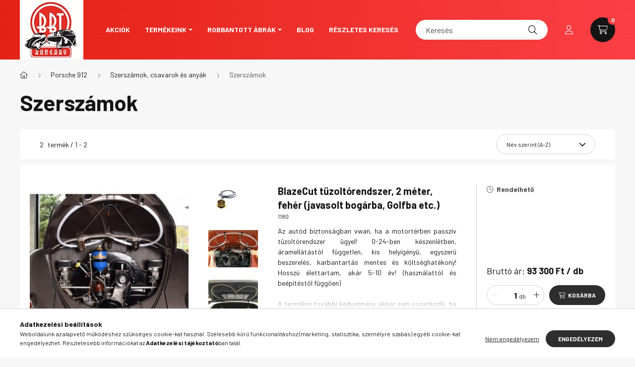

--- FILE ---
content_type: text/html; charset=UTF-8
request_url: https://webshop.bugparts.hu/spl/106482/Szerszamok
body_size: 21773
content:
<!DOCTYPE html>
<html lang="hu">
    <head>
        <meta charset="utf-8">
<meta name="description" content="Szerszámok, Szerszámok, csavarok és anyák, Porsche 912, Bug Parts Kft. webáruház">
<meta name="robots" content="index, follow">
<meta http-equiv="X-UA-Compatible" content="IE=Edge">
<meta property="og:site_name" content="Bug Parts Kft. webáruház" />
<meta property="og:title" content="Szerszámok - Szerszámok, csavarok és anyák - Porsche 912 - B">
<meta property="og:description" content="Szerszámok, Szerszámok, csavarok és anyák, Porsche 912, Bug Parts Kft. webáruház">
<meta property="og:type" content="website">
<meta property="og:url" content="https://webshop.bugparts.hu/spl/106482/Szerszamok">
<meta name="mobile-web-app-capable" content="yes">
<meta name="apple-mobile-web-app-capable" content="yes">
<meta name="MobileOptimized" content="320">
<meta name="HandheldFriendly" content="true">

<title>Szerszámok - Szerszámok, csavarok és anyák - Porsche 912 - B</title>


<script>
var service_type="shop";
var shop_url_main="https://webshop.bugparts.hu";
var actual_lang="hu";
var money_len="0";
var money_thousend=" ";
var money_dec=",";
var shop_id=42218;
var unas_design_url="https:"+"/"+"/"+"webshop.bugparts.hu"+"/"+"!common_design"+"/"+"base"+"/"+"002302"+"/";
var unas_design_code='002302';
var unas_base_design_code='2300';
var unas_design_ver=4;
var unas_design_subver=5;
var unas_shop_url='https://webshop.bugparts.hu';
var responsive="yes";
var price_nullcut_disable=1;
var config_plus=new Array();
config_plus['product_tooltip']=1;
config_plus['cart_fly_id']="cart-box__fly-to-desktop";
config_plus['cart_redirect']=1;
config_plus['cart_refresh_force']="1";
config_plus['money_type']='Ft';
config_plus['money_type_display']='Ft';
var lang_text=new Array();

var UNAS = UNAS || {};
UNAS.shop={"base_url":'https://webshop.bugparts.hu',"domain":'webshop.bugparts.hu',"username":'bugparts.unas.hu',"id":42218,"lang":'hu',"currency_type":'Ft',"currency_code":'HUF',"currency_rate":'1',"currency_length":0,"base_currency_length":0,"canonical_url":'https://webshop.bugparts.hu/spl/106482/Szerszamok'};
UNAS.design={"code":'002302',"page":'product_list'};
UNAS.api_auth="777eecc8d81573e1399ad948bf78e7ab";
UNAS.customer={"email":'',"id":0,"group_id":0,"without_registration":0};
UNAS.shop["category_id"]="106482";
UNAS.shop["only_private_customer_can_purchase"] = false;
 

UNAS.text = {
    "button_overlay_close": `Bezár`,
    "popup_window": `Felugró ablak`,
    "list": `lista`,
    "updating_in_progress": `frissítés folyamatban`,
    "updated": `frissítve`,
    "is_opened": `megnyitva`,
    "is_closed": `bezárva`,
    "deleted": `törölve`,
    "consent_granted": `hozzájárulás megadva`,
    "consent_rejected": `hozzájárulás elutasítva`,
    "field_is_incorrect": `mező hibás`,
    "error_title": `Hiba!`,
    "product_variants": `termék változatok`,
    "product_added_to_cart": `A termék a kosárba került`,
    "product_added_to_cart_with_qty_problem": `A termékből csak [qty_added_to_cart] [qty_unit] került kosárba`,
    "product_removed_from_cart": `A termék törölve a kosárból`,
    "reg_title_name": `Név`,
    "reg_title_company_name": `Cégnév`,
    "number_of_items_in_cart": `Kosárban lévő tételek száma`,
    "cart_is_empty": `A kosár üres`,
    "cart_updated": `A kosár frissült`
};


UNAS.text["delete_from_compare"]= `Törlés összehasonlításból`;
UNAS.text["comparison"]= `Összehasonlítás`;

UNAS.text["delete_from_favourites"]= `Törlés a kedvencek közül`;
UNAS.text["add_to_favourites"]= `Kedvencekhez`;






window.lazySizesConfig=window.lazySizesConfig || {};
window.lazySizesConfig.loadMode=1;
window.lazySizesConfig.loadHidden=false;

window.dataLayer = window.dataLayer || [];
function gtag(){dataLayer.push(arguments)};
gtag('js', new Date());
</script>

<script src="https://webshop.bugparts.hu/!common_packages/jquery/jquery-3.2.1.js?mod_time=1683104288"></script>
<script src="https://webshop.bugparts.hu/!common_packages/jquery/plugins/migrate/migrate.js?mod_time=1683104288"></script>
<script src="https://webshop.bugparts.hu/!common_packages/jquery/plugins/autocomplete/autocomplete.js?mod_time=1751452520"></script>
<script src="https://webshop.bugparts.hu/!common_packages/jquery/plugins/tools/overlay/overlay.js?mod_time=1753784914"></script>
<script src="https://webshop.bugparts.hu/!common_packages/jquery/plugins/tools/toolbox/toolbox.expose.js?mod_time=1724313744"></script>
<script src="https://webshop.bugparts.hu/!common_packages/jquery/plugins/lazysizes/lazysizes.min.js?mod_time=1683104288"></script>
<script src="https://webshop.bugparts.hu/!common_packages/jquery/plugins/lazysizes/plugins/bgset/ls.bgset.min.js?mod_time=1752825098"></script>
<script src="https://webshop.bugparts.hu/!common_packages/jquery/own/shop_common/exploded/common.js?mod_time=1764831093"></script>
<script src="https://webshop.bugparts.hu/!common_packages/jquery/own/shop_common/exploded/common_overlay.js?mod_time=1754986322"></script>
<script src="https://webshop.bugparts.hu/!common_packages/jquery/own/shop_common/exploded/common_shop_popup.js?mod_time=1754991412"></script>
<script src="https://webshop.bugparts.hu/!common_packages/jquery/own/shop_common/exploded/page_product_list.js?mod_time=1725525511"></script>
<script src="https://webshop.bugparts.hu/!common_packages/jquery/own/shop_common/exploded/function_favourites.js?mod_time=1725525511"></script>
<script src="https://webshop.bugparts.hu/!common_packages/jquery/own/shop_common/exploded/function_compare.js?mod_time=1751452520"></script>
<script src="https://webshop.bugparts.hu/!common_packages/jquery/own/shop_common/exploded/function_product_print.js?mod_time=1725525511"></script>
<script src="https://webshop.bugparts.hu/!common_packages/jquery/own/shop_common/exploded/function_param_filter.js?mod_time=1764233415"></script>
<script src="https://webshop.bugparts.hu/!common_packages/jquery/plugins/hoverintent/hoverintent.js?mod_time=1683104288"></script>
<script src="https://webshop.bugparts.hu/!common_packages/jquery/own/shop_tooltip/shop_tooltip.js?mod_time=1753441723"></script>
<script src="https://webshop.bugparts.hu/!common_design/base/002300/main.js?mod_time=1754402059"></script>
<script src="https://webshop.bugparts.hu/!common_packages/jquery/plugins/flickity/v3/flickity.pkgd.min.js?mod_time=1753784914"></script>
<script src="https://webshop.bugparts.hu/!common_packages/jquery/plugins/toastr/toastr.min.js?mod_time=1683104288"></script>
<script src="https://webshop.bugparts.hu/!common_packages/jquery/plugins/tippy/popper-2.4.4.min.js?mod_time=1683104288"></script>
<script src="https://webshop.bugparts.hu/!common_packages/jquery/plugins/tippy/tippy-bundle.umd.min.js?mod_time=1683104288"></script>

<link href="https://webshop.bugparts.hu/temp/shop_42218_7f40dfd06cd70e6e059ff0ebbff911f4.css?mod_time=1769174511" rel="stylesheet" type="text/css">

<link href="https://webshop.bugparts.hu/spl/106482/Szerszamok" rel="canonical">
<link href="https://webshop.bugparts.hu/shop_ordered/42218/design_pic/favicon.ico" rel="shortcut icon">
<script>
        var google_consent=1;
    
        gtag('consent', 'default', {
           'ad_storage': 'denied',
           'ad_user_data': 'denied',
           'ad_personalization': 'denied',
           'analytics_storage': 'denied',
           'functionality_storage': 'denied',
           'personalization_storage': 'denied',
           'security_storage': 'granted'
        });

    
        gtag('consent', 'update', {
           'ad_storage': 'denied',
           'ad_user_data': 'denied',
           'ad_personalization': 'denied',
           'analytics_storage': 'denied',
           'functionality_storage': 'denied',
           'personalization_storage': 'denied',
           'security_storage': 'granted'
        });

        </script>
    

        <meta content="width=device-width, initial-scale=1.0" name="viewport" />
        <link rel="preconnect" href="https://fonts.gstatic.com">
        <link rel="preload" href="https://fonts.googleapis.com/css2?family=Barlow:wght@200;400;700&display=swap" as="style" />
        <link rel="stylesheet" href="https://fonts.googleapis.com/css2?family=Barlow:wght@200;400;700&display=swap" media="print" onload="this.media='all'">
        <noscript>
            <link rel="stylesheet" href="https://fonts.googleapis.com/css2?family=Barlow:wght@200;400;700&display=swap" />
        </noscript>
        
        
        
        
        

        
        
        
        
                    
            
            
            
            
            
            
            
                
                
    
    </head>

                
                
    
    
    
    
    
    
    
    
    
    
                     
    
    
    
    
    <body class='design_ver4 design_subver1 design_subver2 design_subver3 design_subver4 design_subver5' id="ud_shop_art">
    
    <div id="image_to_cart" style="display:none; position:absolute; z-index:100000;"></div>
<div class="overlay_common overlay_warning" id="overlay_cart_add"></div>
<script>$(document).ready(function(){ overlay_init("cart_add",{"onBeforeLoad":false}); });</script>
<div class="overlay_common overlay_dialog" id="overlay_save_filter"></div>
<script>$(document).ready(function(){ overlay_init("save_filter",{"closeOnEsc":true,"closeOnClick":true}); });</script>
<div id="overlay_login_outer"></div>	
	<script>
	$(document).ready(function(){
	    var login_redir_init="";

		$("#overlay_login_outer").overlay({
			onBeforeLoad: function() {
                var login_redir_temp=login_redir_init;
                if (login_redir_act!="") {
                    login_redir_temp=login_redir_act;
                    login_redir_act="";
                }

				                    var temp_href="https://webshop.bugparts.hu/shop_login.php";
                    if (login_redir_temp!="") temp_href=temp_href+"?login_redir="+encodeURIComponent(login_redir_temp);
					location.href=temp_href;
								},
			top: 50,
						closeOnClick: (config_plus['overlay_close_on_click_forced'] === 1),
			onClose: function(event, overlayIndex) {
				$("#login_redir").val("");
			},
			load: false
		});
		
			});
	function overlay_login() {
		$(document).ready(function(){
			$("#overlay_login_outer").overlay().load();
		});
	}
	function overlay_login_remind() {
        if (unas_design_ver >= 5) {
            $("#overlay_remind").overlay().load();
        } else {
            $(document).ready(function () {
                $("#overlay_login_outer").overlay().close();
                setTimeout('$("#overlay_remind").overlay().load();', 250);
            });
        }
	}

    var login_redir_act="";
    function overlay_login_redir(redir) {
        login_redir_act=redir;
        $("#overlay_login_outer").overlay().load();
    }
	</script>  
	<div class="overlay_common overlay_info" id="overlay_remind"></div>
<script>$(document).ready(function(){ overlay_init("remind",[]); });</script>

	<script>
    	function overlay_login_error_remind() {
		$(document).ready(function(){
			load_login=0;
			$("#overlay_error").overlay().close();
			setTimeout('$("#overlay_remind").overlay().load();', 250);	
		});
	}
	</script>  
	<div class="overlay_common overlay_info" id="overlay_newsletter"></div>
<script>$(document).ready(function(){ overlay_init("newsletter",[]); });</script>

<script>
function overlay_newsletter() {
    $(document).ready(function(){
        $("#overlay_newsletter").overlay().load();
    });
}
</script>
<div class="overlay_common overlay_error" id="overlay_script"></div>
<script>$(document).ready(function(){ overlay_init("script",[]); });</script>
    <script>
    $(document).ready(function() {
        $.ajax({
            type: "GET",
            url: "https://webshop.bugparts.hu/shop_ajax/ajax_stat.php",
            data: {master_shop_id:"42218",get_ajax:"1"}
        });
    });
    </script>
    

    <div id="container" class="page_shop_art_106482 nav-position-top text-type--vertical text-type--sticky">
                
                <nav id="nav--mobile-top" class="nav header nav--mobile nav--top d-sm-none js-header">
            <div class="header-inner js-header-inner w-100">
                <div class="d-flex justify-content-center d-sm-none">
                                        <button type="button" class="hamburger__dropdown-btn btn dropdown--btn" id="hamburger__dropdown-btn" aria-label="hamburger button" data-btn-for=".hamburger-box__dropdown">
                        <div class="hamburger">
                            <span class="first-line"></span>
                            <span class="second-line"></span>
                            <span class="last-line"></span>
                        </div>
                    </button>
                                        <button class="search-box__dropdown-btn btn dropdown--btn" aria-label="search button" type="button" data-btn-for=".search-box__dropdown">
                        <span class="search-box__dropdown-btn-icon icon--search"></span>
                    </button>

                    

                    

                                                <button type="button" class="profile__dropdown-btn js-profile-btn btn dropdown--btn" data-orders="https://webshop.bugparts.hu/shop_order_track.php" aria-label="profile button" data-btn-for=".profile__dropdown">
        <span class="profile__dropdown-btn-icon icon--head">
                    </span>
    </button>
    
    
                    <button class="cart-box__dropdown-btn btn dropdown--btn js-cart-box-loaded-by-ajax" aria-label="cart button" type="button" data-btn-for=".cart-box__dropdown">
                        <span class="cart-box__dropdown-btn-icon icon--cart">
                                        <div id="box_cart_content" class="cart-box">    <span class="cart-box__item-num">0</span>
    </div>
    
                        </span>
                    </button>
                </div>
            </div>
        </nav>
                <header class="header header--mobile py-3 px-4 d-flex justify-content-center d-sm-none position-relative">
                <div id="header_logo_img" class="js-element header_logo logo" data-element-name="header_logo">
        <div class="header_logo-img-container">
            <div class="header_logo-img-wrapper">
                                                <a href="https://webshop.bugparts.hu/">                    <picture>
                                                <source srcset="https://webshop.bugparts.hu/!common_design/custom/bugparts.unas.hu/element/layout_hu_header_logo-400x120_1_default.jpg?time=1651153936 1x" />
                        <img                              width="128" height="120"
                                                          src="https://webshop.bugparts.hu/!common_design/custom/bugparts.unas.hu/element/layout_hu_header_logo-400x120_1_default.jpg?time=1651153936"                             
                             alt="Bug Parts Kft. webáruház                        "/>
                    </picture>
                    </a>                                        </div>
        </div>
    </div>

            <div class="js-element header_text_section_2 d-sm-none" data-element-name="header_text_section_2">
            <div class="header_text_section_2-slide slide-1"><p><a href="tel:+3614319748">+36-1-431-9748</a></p></div>
    </div>

        </header>
        <header id="header--desktop" class="header header--desktop d-none d-sm-block js-header">
            <div class="header-inner js-header-inner">
                <div class="container">
                    <div class="header-row position-relative">
                        <div class="row gutters-10 gutters-xl-15 flex-nowrap justify-content-center align-items-center">
                            <div class="header__left col col-lg-auto position-static">
                                <div class="header__left-inner d-flex align-items-center">
                                        <div id="header_logo_img" class="js-element header_logo logo mr-4 mr-xl-0" data-element-name="header_logo">
        <div class="header_logo-img-container">
            <div class="header_logo-img-wrapper">
                                                <a href="https://webshop.bugparts.hu/">                    <picture>
                                                <source srcset="https://webshop.bugparts.hu/!common_design/custom/bugparts.unas.hu/element/layout_hu_header_logo-400x120_1_default.jpg?time=1651153936 1x" />
                        <img                              width="128" height="120"
                                                          src="https://webshop.bugparts.hu/!common_design/custom/bugparts.unas.hu/element/layout_hu_header_logo-400x120_1_default.jpg?time=1651153936"                             
                             alt="Bug Parts Kft. webáruház                        "/>
                    </picture>
                    </a>                                        </div>
        </div>
    </div>

                                                                        <button type="button" class="hamburger__dropdown-btn btn dropdown--btn d-xl-none" id="hamburger__dropdown-btn" aria-label="hamburger button" data-btn-for=".hamburger-box__dropdown">
                                        <div class="hamburger">
                                            <span class="first-line"></span>
                                            <span class="second-line"></span>
                                            <span class="last-line"></span>
                                        </div>
                                        Kategóriák
                                    </button>
                                                                    </div>
                            </div>
                            <div class="header__right col-auto col-lg position-static">
                                <div class="row gutters-10 flex-nowrap align-items-center">
                                                                        <div class="col-auto position-static flex-shrink-1">
                                        <nav class="navbar d-none d-lg-flex navbar-expand navbar-light position-static">
                                                                                        <ul id="nav--cat" class="nav nav--cat js-navbar-nav">
                                                <li class="nav-item dropdown nav--main nav-item--products">
                                                    <a class="nav-link nav-link--products d-none d-xl-flex" href="#" onclick="event.preventDefault();" role="button" data-toggle="dropdown" aria-expanded="false" aria-haspopup="true">
                                                        <div class="hamburger nav-link--hamburger">
                                                            <span class="first-line"></span>
                                                            <span class="second-line"></span>
                                                            <span class="last-line"></span>
                                                        </div>
                                                        Kategóriák
                                                    </a>
                                                    <div id="dropdown-cat"class="dropdown-menu d-lg-none d-xl-block clearfix dropdown--cat dropdown--level-0">
                                                                <ul class="nav-list--0">
        <li id="nav-item-akcio" class="nav-item spec-item js-nav-item-akcio">
                <a class="nav-link" href="https://webshop.bugparts.hu/shop_artspec.php?artspec=1">
                                <span class="nav-link__text">
                Akciók&nbsp;            </span>
                    </a>
            </li>
        <li id="nav-item-778023" class="nav-item dropdown js-nav-item-778023">
                <a class="nav-link arrow-effect-on-hover" href="#" role="button" data-toggle="dropdown" aria-haspopup="true" aria-expanded="false" onclick="handleSub('778023','https://webshop.bugparts.hu/shop_ajax/ajax_box_cat.php?get_ajax=1&type=layout&change_lang=hu&level=1&key=778023&box_var_name=shop_cat&box_var_layout_cache=1&box_var_expand_cache=yes&box_var_expand_cache_name=desktop&box_var_layout_level0=0&box_var_layout_level1=1&box_var_layout=2&box_var_ajax=1&box_var_section=content&box_var_highlight=yes&box_var_type=expand&box_var_div=no');return false;">
                                <span class="nav-link__text">
                 Univerzális termékek&nbsp;            </span>
            <span class="arrow arrow--right"><span></span></span>        </a>
                                <div class="megasubmenu dropdown-menu with-sticky-content">
                <div class="megasubmenu__sticky-content">
                    <div class="loading-spinner"></div>
                </div>
                            </div>
                        </li>
        <li id="nav-item-708741" class="nav-item dropdown js-nav-item-708741">
                <a class="nav-link arrow-effect-on-hover" href="#" role="button" data-toggle="dropdown" aria-haspopup="true" aria-expanded="false" onclick="handleSub('708741','https://webshop.bugparts.hu/shop_ajax/ajax_box_cat.php?get_ajax=1&type=layout&change_lang=hu&level=1&key=708741&box_var_name=shop_cat&box_var_layout_cache=1&box_var_expand_cache=yes&box_var_expand_cache_name=desktop&box_var_layout_level0=0&box_var_layout_level1=1&box_var_layout=2&box_var_ajax=1&box_var_section=content&box_var_highlight=yes&box_var_type=expand&box_var_div=no');return false;">
                                <span class="nav-link__text">
                Bogár&nbsp;            </span>
            <span class="arrow arrow--right"><span></span></span>        </a>
                                <div class="megasubmenu dropdown-menu with-sticky-content">
                <div class="megasubmenu__sticky-content">
                    <div class="loading-spinner"></div>
                </div>
                            </div>
                        </li>
        <li id="nav-item-129045" class="nav-item dropdown js-nav-item-129045">
                <a class="nav-link arrow-effect-on-hover" href="#" role="button" data-toggle="dropdown" aria-haspopup="true" aria-expanded="false" onclick="handleSub('129045','https://webshop.bugparts.hu/shop_ajax/ajax_box_cat.php?get_ajax=1&type=layout&change_lang=hu&level=1&key=129045&box_var_name=shop_cat&box_var_layout_cache=1&box_var_expand_cache=yes&box_var_expand_cache_name=desktop&box_var_layout_level0=0&box_var_layout_level1=1&box_var_layout=2&box_var_ajax=1&box_var_section=content&box_var_highlight=yes&box_var_type=expand&box_var_div=no');return false;">
                                <span class="nav-link__text">
                Karmann Ghia&nbsp;            </span>
            <span class="arrow arrow--right"><span></span></span>        </a>
                                <div class="megasubmenu dropdown-menu with-sticky-content">
                <div class="megasubmenu__sticky-content">
                    <div class="loading-spinner"></div>
                </div>
                            </div>
                        </li>
        <li id="nav-item-656169" class="nav-item dropdown js-nav-item-656169">
                <a class="nav-link arrow-effect-on-hover" href="#" role="button" data-toggle="dropdown" aria-haspopup="true" aria-expanded="false" onclick="handleSub('656169','https://webshop.bugparts.hu/shop_ajax/ajax_box_cat.php?get_ajax=1&type=layout&change_lang=hu&level=1&key=656169&box_var_name=shop_cat&box_var_layout_cache=1&box_var_expand_cache=yes&box_var_expand_cache_name=desktop&box_var_layout_level0=0&box_var_layout_level1=1&box_var_layout=2&box_var_ajax=1&box_var_section=content&box_var_highlight=yes&box_var_type=expand&box_var_div=no');return false;">
                                <span class="nav-link__text">
                Porsche 356&nbsp;            </span>
            <span class="arrow arrow--right"><span></span></span>        </a>
                                <div class="megasubmenu dropdown-menu with-sticky-content">
                <div class="megasubmenu__sticky-content">
                    <div class="loading-spinner"></div>
                </div>
                            </div>
                        </li>
        <li id="nav-item-247828" class="nav-item dropdown js-nav-item-247828">
                <a class="nav-link arrow-effect-on-hover" href="#" role="button" data-toggle="dropdown" aria-haspopup="true" aria-expanded="false" onclick="handleSub('247828','https://webshop.bugparts.hu/shop_ajax/ajax_box_cat.php?get_ajax=1&type=layout&change_lang=hu&level=1&key=247828&box_var_name=shop_cat&box_var_layout_cache=1&box_var_expand_cache=yes&box_var_expand_cache_name=desktop&box_var_layout_level0=0&box_var_layout_level1=1&box_var_layout=2&box_var_ajax=1&box_var_section=content&box_var_highlight=yes&box_var_type=expand&box_var_div=no');return false;">
                                <span class="nav-link__text">
                Porsche 911&nbsp;            </span>
            <span class="arrow arrow--right"><span></span></span>        </a>
                                <div class="megasubmenu dropdown-menu with-sticky-content">
                <div class="megasubmenu__sticky-content">
                    <div class="loading-spinner"></div>
                </div>
                            </div>
                        </li>
        <li id="nav-item-814636" class="nav-item dropdown js-nav-item-814636">
                <a class="nav-link arrow-effect-on-hover" href="#" role="button" data-toggle="dropdown" aria-haspopup="true" aria-expanded="false" onclick="handleSub('814636','https://webshop.bugparts.hu/shop_ajax/ajax_box_cat.php?get_ajax=1&type=layout&change_lang=hu&level=1&key=814636&box_var_name=shop_cat&box_var_layout_cache=1&box_var_expand_cache=yes&box_var_expand_cache_name=desktop&box_var_layout_level0=0&box_var_layout_level1=1&box_var_layout=2&box_var_ajax=1&box_var_section=content&box_var_highlight=yes&box_var_type=expand&box_var_div=no');return false;">
                                <span class="nav-link__text">
                Porsche 912&nbsp;            </span>
            <span class="arrow arrow--right"><span></span></span>        </a>
                                <div class="megasubmenu dropdown-menu with-sticky-content">
                <div class="megasubmenu__sticky-content">
                    <div class="loading-spinner"></div>
                </div>
                            </div>
                        </li>
        <li id="nav-item-705882" class="nav-item dropdown js-nav-item-705882">
                <a class="nav-link arrow-effect-on-hover" href="#" role="button" data-toggle="dropdown" aria-haspopup="true" aria-expanded="false" onclick="handleSub('705882','https://webshop.bugparts.hu/shop_ajax/ajax_box_cat.php?get_ajax=1&type=layout&change_lang=hu&level=1&key=705882&box_var_name=shop_cat&box_var_layout_cache=1&box_var_expand_cache=yes&box_var_expand_cache_name=desktop&box_var_layout_level0=0&box_var_layout_level1=1&box_var_layout=2&box_var_ajax=1&box_var_section=content&box_var_highlight=yes&box_var_type=expand&box_var_div=no');return false;">
                                <span class="nav-link__text">
                Porsche 914&nbsp;            </span>
            <span class="arrow arrow--right"><span></span></span>        </a>
                                <div class="megasubmenu dropdown-menu with-sticky-content">
                <div class="megasubmenu__sticky-content">
                    <div class="loading-spinner"></div>
                </div>
                            </div>
                        </li>
        <li id="nav-item-433615" class="nav-item dropdown js-nav-item-433615">
                <a class="nav-link arrow-effect-on-hover" href="#" role="button" data-toggle="dropdown" aria-haspopup="true" aria-expanded="false" onclick="handleSub('433615','https://webshop.bugparts.hu/shop_ajax/ajax_box_cat.php?get_ajax=1&type=layout&change_lang=hu&level=1&key=433615&box_var_name=shop_cat&box_var_layout_cache=1&box_var_expand_cache=yes&box_var_expand_cache_name=desktop&box_var_layout_level0=0&box_var_layout_level1=1&box_var_layout=2&box_var_ajax=1&box_var_section=content&box_var_highlight=yes&box_var_type=expand&box_var_div=no');return false;">
                                <span class="nav-link__text">
                Porsche 964&nbsp;            </span>
            <span class="arrow arrow--right"><span></span></span>        </a>
                                <div class="megasubmenu dropdown-menu with-sticky-content">
                <div class="megasubmenu__sticky-content">
                    <div class="loading-spinner"></div>
                </div>
                            </div>
                        </li>
        <li id="nav-item-994400" class="nav-item dropdown js-nav-item-994400">
                <a class="nav-link arrow-effect-on-hover" href="#" role="button" data-toggle="dropdown" aria-haspopup="true" aria-expanded="false" onclick="handleSub('994400','https://webshop.bugparts.hu/shop_ajax/ajax_box_cat.php?get_ajax=1&type=layout&change_lang=hu&level=1&key=994400&box_var_name=shop_cat&box_var_layout_cache=1&box_var_expand_cache=yes&box_var_expand_cache_name=desktop&box_var_layout_level0=0&box_var_layout_level1=1&box_var_layout=2&box_var_ajax=1&box_var_section=content&box_var_highlight=yes&box_var_type=expand&box_var_div=no');return false;">
                                <span class="nav-link__text">
                VW Busz 1967-ig T1&nbsp;            </span>
            <span class="arrow arrow--right"><span></span></span>        </a>
                                <div class="megasubmenu dropdown-menu with-sticky-content">
                <div class="megasubmenu__sticky-content">
                    <div class="loading-spinner"></div>
                </div>
                            </div>
                        </li>
        <li id="nav-item-864918" class="nav-item dropdown js-nav-item-864918">
                <a class="nav-link arrow-effect-on-hover" href="#" role="button" data-toggle="dropdown" aria-haspopup="true" aria-expanded="false" onclick="handleSub('864918','https://webshop.bugparts.hu/shop_ajax/ajax_box_cat.php?get_ajax=1&type=layout&change_lang=hu&level=1&key=864918&box_var_name=shop_cat&box_var_layout_cache=1&box_var_expand_cache=yes&box_var_expand_cache_name=desktop&box_var_layout_level0=0&box_var_layout_level1=1&box_var_layout=2&box_var_ajax=1&box_var_section=content&box_var_highlight=yes&box_var_type=expand&box_var_div=no');return false;">
                                <span class="nav-link__text">
                VW Busz 1968-tól T2&nbsp;            </span>
            <span class="arrow arrow--right"><span></span></span>        </a>
                                <div class="megasubmenu dropdown-menu with-sticky-content">
                <div class="megasubmenu__sticky-content">
                    <div class="loading-spinner"></div>
                </div>
                            </div>
                        </li>
        <li id="nav-item-890586" class="nav-item dropdown js-nav-item-890586">
                <a class="nav-link arrow-effect-on-hover" href="#" role="button" data-toggle="dropdown" aria-haspopup="true" aria-expanded="false" onclick="handleSub('890586','https://webshop.bugparts.hu/shop_ajax/ajax_box_cat.php?get_ajax=1&type=layout&change_lang=hu&level=1&key=890586&box_var_name=shop_cat&box_var_layout_cache=1&box_var_expand_cache=yes&box_var_expand_cache_name=desktop&box_var_layout_level0=0&box_var_layout_level1=1&box_var_layout=2&box_var_ajax=1&box_var_section=content&box_var_highlight=yes&box_var_type=expand&box_var_div=no');return false;">
                                <span class="nav-link__text">
                VW Busz Brazil T2&nbsp;            </span>
            <span class="arrow arrow--right"><span></span></span>        </a>
                                <div class="megasubmenu dropdown-menu with-sticky-content">
                <div class="megasubmenu__sticky-content">
                    <div class="loading-spinner"></div>
                </div>
                            </div>
                        </li>
        <li id="nav-item-386099" class="nav-item dropdown js-nav-item-386099">
                <a class="nav-link arrow-effect-on-hover" href="#" role="button" data-toggle="dropdown" aria-haspopup="true" aria-expanded="false" onclick="handleSub('386099','https://webshop.bugparts.hu/shop_ajax/ajax_box_cat.php?get_ajax=1&type=layout&change_lang=hu&level=1&key=386099&box_var_name=shop_cat&box_var_layout_cache=1&box_var_expand_cache=yes&box_var_expand_cache_name=desktop&box_var_layout_level0=0&box_var_layout_level1=1&box_var_layout=2&box_var_ajax=1&box_var_section=content&box_var_highlight=yes&box_var_type=expand&box_var_div=no');return false;">
                                <span class="nav-link__text">
                VW Busz T25 / T3&nbsp;            </span>
            <span class="arrow arrow--right"><span></span></span>        </a>
                                <div class="megasubmenu dropdown-menu with-sticky-content">
                <div class="megasubmenu__sticky-content">
                    <div class="loading-spinner"></div>
                </div>
                            </div>
                        </li>
        <li id="nav-item-678697" class="nav-item dropdown js-nav-item-678697">
                <a class="nav-link arrow-effect-on-hover" href="#" role="button" data-toggle="dropdown" aria-haspopup="true" aria-expanded="false" onclick="handleSub('678697','https://webshop.bugparts.hu/shop_ajax/ajax_box_cat.php?get_ajax=1&type=layout&change_lang=hu&level=1&key=678697&box_var_name=shop_cat&box_var_layout_cache=1&box_var_expand_cache=yes&box_var_expand_cache_name=desktop&box_var_layout_level0=0&box_var_layout_level1=1&box_var_layout=2&box_var_ajax=1&box_var_section=content&box_var_highlight=yes&box_var_type=expand&box_var_div=no');return false;">
                                <span class="nav-link__text">
                VW Busz T3 vízhűtéses&nbsp;            </span>
            <span class="arrow arrow--right"><span></span></span>        </a>
                                <div class="megasubmenu dropdown-menu with-sticky-content">
                <div class="megasubmenu__sticky-content">
                    <div class="loading-spinner"></div>
                </div>
                            </div>
                        </li>
        <li id="nav-item-602485" class="nav-item dropdown js-nav-item-602485">
                <a class="nav-link arrow-effect-on-hover" href="#" role="button" data-toggle="dropdown" aria-haspopup="true" aria-expanded="false" onclick="handleSub('602485','https://webshop.bugparts.hu/shop_ajax/ajax_box_cat.php?get_ajax=1&type=layout&change_lang=hu&level=1&key=602485&box_var_name=shop_cat&box_var_layout_cache=1&box_var_expand_cache=yes&box_var_expand_cache_name=desktop&box_var_layout_level0=0&box_var_layout_level1=1&box_var_layout=2&box_var_ajax=1&box_var_section=content&box_var_highlight=yes&box_var_type=expand&box_var_div=no');return false;">
                                <span class="nav-link__text">
                VW Busz T4&nbsp;            </span>
            <span class="arrow arrow--right"><span></span></span>        </a>
                                <div class="megasubmenu dropdown-menu with-sticky-content">
                <div class="megasubmenu__sticky-content">
                    <div class="loading-spinner"></div>
                </div>
                            </div>
                        </li>
        <li id="nav-item-255307" class="nav-item dropdown js-nav-item-255307">
                <a class="nav-link arrow-effect-on-hover" href="#" role="button" data-toggle="dropdown" aria-haspopup="true" aria-expanded="false" onclick="handleSub('255307','https://webshop.bugparts.hu/shop_ajax/ajax_box_cat.php?get_ajax=1&type=layout&change_lang=hu&level=1&key=255307&box_var_name=shop_cat&box_var_layout_cache=1&box_var_expand_cache=yes&box_var_expand_cache_name=desktop&box_var_layout_level0=0&box_var_layout_level1=1&box_var_layout=2&box_var_ajax=1&box_var_section=content&box_var_highlight=yes&box_var_type=expand&box_var_div=no');return false;">
                                <span class="nav-link__text">
                VW Busz T5&nbsp;            </span>
            <span class="arrow arrow--right"><span></span></span>        </a>
                                <div class="megasubmenu dropdown-menu with-sticky-content">
                <div class="megasubmenu__sticky-content">
                    <div class="loading-spinner"></div>
                </div>
                            </div>
                        </li>
        <li id="nav-item-935359" class="nav-item dropdown js-nav-item-935359">
                <a class="nav-link arrow-effect-on-hover" href="#" role="button" data-toggle="dropdown" aria-haspopup="true" aria-expanded="false" onclick="handleSub('935359','https://webshop.bugparts.hu/shop_ajax/ajax_box_cat.php?get_ajax=1&type=layout&change_lang=hu&level=1&key=935359&box_var_name=shop_cat&box_var_layout_cache=1&box_var_expand_cache=yes&box_var_expand_cache_name=desktop&box_var_layout_level0=0&box_var_layout_level1=1&box_var_layout=2&box_var_ajax=1&box_var_section=content&box_var_highlight=yes&box_var_type=expand&box_var_div=no');return false;">
                                <span class="nav-link__text">
                VW Busz T6&nbsp;            </span>
            <span class="arrow arrow--right"><span></span></span>        </a>
                                <div class="megasubmenu dropdown-menu with-sticky-content">
                <div class="megasubmenu__sticky-content">
                    <div class="loading-spinner"></div>
                </div>
                            </div>
                        </li>
        <li id="nav-item-123139" class="nav-item dropdown js-nav-item-123139">
                <a class="nav-link arrow-effect-on-hover" href="#" role="button" data-toggle="dropdown" aria-haspopup="true" aria-expanded="false" onclick="handleSub('123139','https://webshop.bugparts.hu/shop_ajax/ajax_box_cat.php?get_ajax=1&type=layout&change_lang=hu&level=1&key=123139&box_var_name=shop_cat&box_var_layout_cache=1&box_var_expand_cache=yes&box_var_expand_cache_name=desktop&box_var_layout_level0=0&box_var_layout_level1=1&box_var_layout=2&box_var_ajax=1&box_var_section=content&box_var_highlight=yes&box_var_type=expand&box_var_div=no');return false;">
                                <span class="nav-link__text">
                VW Caddy I.&nbsp;            </span>
            <span class="arrow arrow--right"><span></span></span>        </a>
                                <div class="megasubmenu dropdown-menu with-sticky-content">
                <div class="megasubmenu__sticky-content">
                    <div class="loading-spinner"></div>
                </div>
                            </div>
                        </li>
        <li id="nav-item-512962" class="nav-item dropdown js-nav-item-512962">
                <a class="nav-link arrow-effect-on-hover" href="#" role="button" data-toggle="dropdown" aria-haspopup="true" aria-expanded="false" onclick="handleSub('512962','https://webshop.bugparts.hu/shop_ajax/ajax_box_cat.php?get_ajax=1&type=layout&change_lang=hu&level=1&key=512962&box_var_name=shop_cat&box_var_layout_cache=1&box_var_expand_cache=yes&box_var_expand_cache_name=desktop&box_var_layout_level0=0&box_var_layout_level1=1&box_var_layout=2&box_var_ajax=1&box_var_section=content&box_var_highlight=yes&box_var_type=expand&box_var_div=no');return false;">
                                <span class="nav-link__text">
                VW Corrado 1988-1995.&nbsp;            </span>
            <span class="arrow arrow--right"><span></span></span>        </a>
                                <div class="megasubmenu dropdown-menu with-sticky-content">
                <div class="megasubmenu__sticky-content">
                    <div class="loading-spinner"></div>
                </div>
                            </div>
                        </li>
        <li id="nav-item-720309" class="nav-item dropdown js-nav-item-720309">
                <a class="nav-link arrow-effect-on-hover" href="#" role="button" data-toggle="dropdown" aria-haspopup="true" aria-expanded="false" onclick="handleSub('720309','https://webshop.bugparts.hu/shop_ajax/ajax_box_cat.php?get_ajax=1&type=layout&change_lang=hu&level=1&key=720309&box_var_name=shop_cat&box_var_layout_cache=1&box_var_expand_cache=yes&box_var_expand_cache_name=desktop&box_var_layout_level0=0&box_var_layout_level1=1&box_var_layout=2&box_var_ajax=1&box_var_section=content&box_var_highlight=yes&box_var_type=expand&box_var_div=no');return false;">
                                <span class="nav-link__text">
                VW Golf I. 1983-ig&nbsp;            </span>
            <span class="arrow arrow--right"><span></span></span>        </a>
                                <div class="megasubmenu dropdown-menu with-sticky-content">
                <div class="megasubmenu__sticky-content">
                    <div class="loading-spinner"></div>
                </div>
                            </div>
                        </li>
        <li id="nav-item-359157" class="nav-item dropdown js-nav-item-359157">
                <a class="nav-link arrow-effect-on-hover" href="#" role="button" data-toggle="dropdown" aria-haspopup="true" aria-expanded="false" onclick="handleSub('359157','https://webshop.bugparts.hu/shop_ajax/ajax_box_cat.php?get_ajax=1&type=layout&change_lang=hu&level=1&key=359157&box_var_name=shop_cat&box_var_layout_cache=1&box_var_expand_cache=yes&box_var_expand_cache_name=desktop&box_var_layout_level0=0&box_var_layout_level1=1&box_var_layout=2&box_var_ajax=1&box_var_section=content&box_var_highlight=yes&box_var_type=expand&box_var_div=no');return false;">
                                <span class="nav-link__text">
                VW Golf I. Cabrio 1993-ig&nbsp;            </span>
            <span class="arrow arrow--right"><span></span></span>        </a>
                                <div class="megasubmenu dropdown-menu with-sticky-content">
                <div class="megasubmenu__sticky-content">
                    <div class="loading-spinner"></div>
                </div>
                            </div>
                        </li>
        <li id="nav-item-301226" class="nav-item dropdown js-nav-item-301226">
                <a class="nav-link arrow-effect-on-hover" href="#" role="button" data-toggle="dropdown" aria-haspopup="true" aria-expanded="false" onclick="handleSub('301226','https://webshop.bugparts.hu/shop_ajax/ajax_box_cat.php?get_ajax=1&type=layout&change_lang=hu&level=1&key=301226&box_var_name=shop_cat&box_var_layout_cache=1&box_var_expand_cache=yes&box_var_expand_cache_name=desktop&box_var_layout_level0=0&box_var_layout_level1=1&box_var_layout=2&box_var_ajax=1&box_var_section=content&box_var_highlight=yes&box_var_type=expand&box_var_div=no');return false;">
                                <span class="nav-link__text">
                VW Golf II. 1984-től&nbsp;            </span>
            <span class="arrow arrow--right"><span></span></span>        </a>
                                <div class="megasubmenu dropdown-menu with-sticky-content">
                <div class="megasubmenu__sticky-content">
                    <div class="loading-spinner"></div>
                </div>
                            </div>
                        </li>
        <li id="nav-item-922617" class="nav-item dropdown js-nav-item-922617">
                <a class="nav-link arrow-effect-on-hover" href="#" role="button" data-toggle="dropdown" aria-haspopup="true" aria-expanded="false" onclick="handleSub('922617','https://webshop.bugparts.hu/shop_ajax/ajax_box_cat.php?get_ajax=1&type=layout&change_lang=hu&level=1&key=922617&box_var_name=shop_cat&box_var_layout_cache=1&box_var_expand_cache=yes&box_var_expand_cache_name=desktop&box_var_layout_level0=0&box_var_layout_level1=1&box_var_layout=2&box_var_ajax=1&box_var_section=content&box_var_highlight=yes&box_var_type=expand&box_var_div=no');return false;">
                                <span class="nav-link__text">
                VW Golf III. 2002-ig&nbsp;            </span>
            <span class="arrow arrow--right"><span></span></span>        </a>
                                <div class="megasubmenu dropdown-menu with-sticky-content">
                <div class="megasubmenu__sticky-content">
                    <div class="loading-spinner"></div>
                </div>
                            </div>
                        </li>
        <li id="nav-item-571841" class="nav-item dropdown js-nav-item-571841">
                <a class="nav-link arrow-effect-on-hover" href="#" role="button" data-toggle="dropdown" aria-haspopup="true" aria-expanded="false" onclick="handleSub('571841','https://webshop.bugparts.hu/shop_ajax/ajax_box_cat.php?get_ajax=1&type=layout&change_lang=hu&level=1&key=571841&box_var_name=shop_cat&box_var_layout_cache=1&box_var_expand_cache=yes&box_var_expand_cache_name=desktop&box_var_layout_level0=0&box_var_layout_level1=1&box_var_layout=2&box_var_ajax=1&box_var_section=content&box_var_highlight=yes&box_var_type=expand&box_var_div=no');return false;">
                                <span class="nav-link__text">
                VW Golf IV. 2014-ig&nbsp;            </span>
            <span class="arrow arrow--right"><span></span></span>        </a>
                                <div class="megasubmenu dropdown-menu with-sticky-content">
                <div class="megasubmenu__sticky-content">
                    <div class="loading-spinner"></div>
                </div>
                            </div>
                        </li>
        <li id="nav-item-598950" class="nav-item dropdown js-nav-item-598950">
                <a class="nav-link arrow-effect-on-hover" href="#" role="button" data-toggle="dropdown" aria-haspopup="true" aria-expanded="false" onclick="handleSub('598950','https://webshop.bugparts.hu/shop_ajax/ajax_box_cat.php?get_ajax=1&type=layout&change_lang=hu&level=1&key=598950&box_var_name=shop_cat&box_var_layout_cache=1&box_var_expand_cache=yes&box_var_expand_cache_name=desktop&box_var_layout_level0=0&box_var_layout_level1=1&box_var_layout=2&box_var_ajax=1&box_var_section=content&box_var_highlight=yes&box_var_type=expand&box_var_div=no');return false;">
                                <span class="nav-link__text">
                VW Scirocco&nbsp;            </span>
            <span class="arrow arrow--right"><span></span></span>        </a>
                                <div class="megasubmenu dropdown-menu with-sticky-content">
                <div class="megasubmenu__sticky-content">
                    <div class="loading-spinner"></div>
                </div>
                            </div>
                        </li>
        <li id="nav-item-713952" class="nav-item dropdown js-nav-item-713952">
                <a class="nav-link arrow-effect-on-hover" href="#" role="button" data-toggle="dropdown" aria-haspopup="true" aria-expanded="false" onclick="handleSub('713952','https://webshop.bugparts.hu/shop_ajax/ajax_box_cat.php?get_ajax=1&type=layout&change_lang=hu&level=1&key=713952&box_var_name=shop_cat&box_var_layout_cache=1&box_var_expand_cache=yes&box_var_expand_cache_name=desktop&box_var_layout_level0=0&box_var_layout_level1=1&box_var_layout=2&box_var_ajax=1&box_var_section=content&box_var_highlight=yes&box_var_type=expand&box_var_div=no');return false;">
                                <span class="nav-link__text">
                VW Type 181&nbsp;            </span>
            <span class="arrow arrow--right"><span></span></span>        </a>
                                <div class="megasubmenu dropdown-menu with-sticky-content">
                <div class="megasubmenu__sticky-content">
                    <div class="loading-spinner"></div>
                </div>
                            </div>
                        </li>
        <li id="nav-item-248458" class="nav-item dropdown js-nav-item-248458">
                <a class="nav-link arrow-effect-on-hover" href="#" role="button" data-toggle="dropdown" aria-haspopup="true" aria-expanded="false" onclick="handleSub('248458','https://webshop.bugparts.hu/shop_ajax/ajax_box_cat.php?get_ajax=1&type=layout&change_lang=hu&level=1&key=248458&box_var_name=shop_cat&box_var_layout_cache=1&box_var_expand_cache=yes&box_var_expand_cache_name=desktop&box_var_layout_level0=0&box_var_layout_level1=1&box_var_layout=2&box_var_ajax=1&box_var_section=content&box_var_highlight=yes&box_var_type=expand&box_var_div=no');return false;">
                                <span class="nav-link__text">
                VW Type 3&nbsp;            </span>
            <span class="arrow arrow--right"><span></span></span>        </a>
                                <div class="megasubmenu dropdown-menu with-sticky-content">
                <div class="megasubmenu__sticky-content">
                    <div class="loading-spinner"></div>
                </div>
                            </div>
                        </li>
        <li id="nav-item-668461" class="nav-item dropdown js-nav-item-668461">
                <a class="nav-link arrow-effect-on-hover" href="#" role="button" data-toggle="dropdown" aria-haspopup="true" aria-expanded="false" onclick="handleSub('668461','https://webshop.bugparts.hu/shop_ajax/ajax_box_cat.php?get_ajax=1&type=layout&change_lang=hu&level=1&key=668461&box_var_name=shop_cat&box_var_layout_cache=1&box_var_expand_cache=yes&box_var_expand_cache_name=desktop&box_var_layout_level0=0&box_var_layout_level1=1&box_var_layout=2&box_var_ajax=1&box_var_section=content&box_var_highlight=yes&box_var_type=expand&box_var_div=no');return false;">
                                <span class="nav-link__text">
                VW Type 4&nbsp;            </span>
            <span class="arrow arrow--right"><span></span></span>        </a>
                                <div class="megasubmenu dropdown-menu with-sticky-content">
                <div class="megasubmenu__sticky-content">
                    <div class="loading-spinner"></div>
                </div>
                            </div>
                        </li>
    </ul>

    
                                                    </div>
                                                </li>
                                            </ul>
                                                                                                                                                                    
    <ul id="nav--menu" class="nav nav--menu js-navbar-nav">
                    <li class="nav-item nav--main js-nav-item-314300">
                                <a class="nav-link" href="https://webshop.bugparts.hu/shop_artspec.php?artspec=1">
                                    Akciók
                </a>
                            </li>
                    <li class="nav-item dropdown nav--main js-nav-item-968238">
                                <a class="nav-link dropdown-toggle" href="#" role="button" data-toggle="dropdown" aria-haspopup="true" aria-expanded="false">
                                    Termékeink
                </a>
                                                        
    <ul id="nav--menu" class="dropdown-menu dropdown--menu dropdown-level--1">
                    <li class="nav-item nav--main js-nav-item-892041">
                                <a class="dropdown-item" href="https://webshop.bugparts.hu/sct/0/">
                                    Autóválasztó
                </a>
                            </li>
                    <li class="nav-item nav--main js-nav-item-424284">
                                <a class="dropdown-item" href="https://webshop.bugparts.hu/Ajandektargyak">
                                    Ajándéktárgyak
                </a>
                            </li>
                    <li class="nav-item nav--main js-nav-item-481530">
                                <a class="dropdown-item" href="https://webshop.bugparts.hu/Konyvek-katalogusok-es-ujsagok">
                                    Könyvek, katalógusok és újságok
                </a>
                            </li>
                    <li class="nav-item nav--main js-nav-item-431206">
                                <a class="dropdown-item" href="https://webshop.bugparts.hu/Jatekok">
                                    Játékok
                </a>
                            </li>
                    <li class="nav-item nav--main js-nav-item-631031">
                                <a class="dropdown-item" href="https://webshop.bugparts.hu/Polok">
                                    Pólók
                </a>
                            </li>
                    <li class="nav-item nav--main js-nav-item-408451">
                                <a class="dropdown-item" href="https://webshop.bugparts.hu/Hasznaltcikk-borze">
                                    Használtcikk börze
                </a>
                            </li>
            </ul>

                            </li>
                    <li class="nav-item dropdown nav--main js-nav-item-932944">
                                <a class="nav-link dropdown-toggle" href="#" role="button" data-toggle="dropdown" aria-haspopup="true" aria-expanded="false">
                                    Robbantott ábrák
                </a>
                                                        
    <ul id="nav--menu" class="dropdown-menu dropdown--menu dropdown-level--1">
                    <li class="nav-item nav--main js-nav-item-452502">
                                <a class="dropdown-item" href="https://webshop.bugparts.hu/spg/452502/Elso-futomu">
                                    Első futómű
                </a>
                            </li>
                    <li class="nav-item nav--main js-nav-item-239793">
                                <a class="dropdown-item" href="https://webshop.bugparts.hu/spg/239793/Hatso-futomu">
                                    Hátsó futómű
                </a>
                            </li>
                    <li class="nav-item nav--main js-nav-item-996412">
                                <a class="dropdown-item" href="https://webshop.bugparts.hu/spg/996412/Belter">
                                    Beltér
                </a>
                            </li>
                    <li class="nav-item nav--main js-nav-item-365864">
                                <a class="dropdown-item" href="https://webshop.bugparts.hu/spg/365864/Kulter">
                                    Kültér
                </a>
                            </li>
                    <li class="nav-item nav--main js-nav-item-693727">
                                <a class="dropdown-item" href="https://webshop.bugparts.hu/spg/693727/Karosszeria-elemek">
                                    Karosszéria elemek
                </a>
                            </li>
                    <li class="nav-item nav--main js-nav-item-380363">
                                <a class="dropdown-item" href="https://webshop.bugparts.hu/spg/380363/Motor">
                                    Motor
                </a>
                            </li>
                    <li class="nav-item nav--main js-nav-item-794578">
                                <a class="dropdown-item" href="https://webshop.bugparts.hu/spg/794578/Lengescsillapitok">
                                    Lengéscsillapítók
                </a>
                            </li>
                    <li class="nav-item nav--main js-nav-item-256284">
                                <a class="dropdown-item" href="https://webshop.bugparts.hu/spg/256284/Tablazatok">
                                    Táblázatok
                </a>
                            </li>
            </ul>

                            </li>
                    <li class="nav-item nav--main js-nav-item-930300">
                                <a class="nav-link" href="https://webshop.bugparts.hu/blog">
                                    Blog
                </a>
                            </li>
                    <li class="nav-item nav--main js-nav-item-860711">
                                <a class="nav-link" href="https://webshop.bugparts.hu/shop_searchcomplex.php">
                                    Részletes keresés
                </a>
                            </li>
            </ul>

    
                                                                                    </nav>
                                        <script>
    let addOverflowHidden = function() {
        $('.hamburger-box__dropdown-inner').addClass('overflow-hidden');
    }
    function scrollToBreadcrumb() {
        scrollToElement({ element: '.nav-list-breadcrumb', offset: getVisibleDistanceTillHeaderBottom(), scrollIn: '.hamburger-box__dropdown-inner', container: '.hamburger-box__dropdown-inner', duration: 300,  callback: addOverflowHidden });
    }

    function setHamburgerBoxHeight(height) {
        $('.hamburger-box__dropdown').css('height', height + 80);
    }

    let mobileMenuScrollData = [];

    function handleSub2(thisOpenBtn, id, ajaxUrl) {
        let navItem = $('#nav-item-'+id+'--m');
        let openBtn = $(thisOpenBtn);
        let $thisScrollableNavList = navItem.closest('.nav-list-mobile');
        let thisNavListLevel = $thisScrollableNavList.data("level");

        if (typeof thisNavListLevel !== 'undefined') {
            if (thisNavListLevel == 0) {
                $thisScrollableNavList = navItem.closest('.hamburger-box__dropdown-inner');
            }
            mobileMenuScrollData["level_" + thisNavListLevel + "_position"] = $thisScrollableNavList.scrollTop();
            mobileMenuScrollData["level_" + thisNavListLevel + "_element"] = $thisScrollableNavList;
        }

        if (!navItem.hasClass('ajax-loading')) {
            if (catSubOpen2(openBtn, navItem)) {
                if (ajaxUrl) {
                    if (!navItem.hasClass('ajax-loaded')) {
                        catSubLoad2(navItem, ajaxUrl);
                    } else {
                        scrollToBreadcrumb();
                    }
                } else {
                    scrollToBreadcrumb();
                }
            }
        }
    }
    function catSubOpen2(openBtn,navItem) {
        let thisSubMenu = navItem.find('.nav-list-menu--sub').first();
        let thisParentMenu = navItem.closest('.nav-list-menu');
        thisParentMenu.addClass('hidden');

        if (navItem.hasClass('show')) {
            openBtn.attr('aria-expanded','false');
            navItem.removeClass('show');
            thisSubMenu.removeClass('show');
        } else {
            openBtn.attr('aria-expanded','true');
            navItem.addClass('show');
            thisSubMenu.addClass('show');
            if (window.matchMedia('(min-width: 576px) and (max-width: 1259.8px )').matches) {
                let thisSubMenuHeight = thisSubMenu.outerHeight();
                if (thisSubMenuHeight > 0) {
                    setHamburgerBoxHeight(thisSubMenuHeight);
                }
            }
        }
        return true;
    }
    function catSubLoad2(navItem, ajaxUrl){
        let thisSubMenu = $('.nav-list-menu--sub', navItem);
        $.ajax({
            type: 'GET',
            url: ajaxUrl,
            beforeSend: function(){
                navItem.addClass('ajax-loading');
                setTimeout(function (){
                    if (!navItem.hasClass('ajax-loaded')) {
                        navItem.addClass('ajax-loader');
                        thisSubMenu.addClass('loading');
                    }
                }, 150);
            },
            success:function(data){
                thisSubMenu.html(data);
                $(document).trigger("ajaxCatSubLoaded");

                let thisParentMenu = navItem.closest('.nav-list-menu');
                let thisParentBreadcrumb = thisParentMenu.find('> .nav-list-breadcrumb');

                /* ha már van a szülőnek breadcrumbja, akkor azt hozzáfűzzük a gyerekhez betöltéskor */
                if (thisParentBreadcrumb.length > 0) {
                    let thisParentLink = thisParentBreadcrumb.find('.nav-list-parent-link').clone();
                    let thisSubMenuParentLink = thisSubMenu.find('.nav-list-parent-link');
                    thisParentLink.insertBefore(thisSubMenuParentLink);
                }

                navItem.removeClass('ajax-loading ajax-loader').addClass('ajax-loaded');
                thisSubMenu.removeClass('loading');
                if (window.matchMedia('(min-width: 576px) and (max-width: 1259.8px )').matches) {
                    let thisSubMenuHeight = thisSubMenu.outerHeight();
                    setHamburgerBoxHeight(thisSubMenuHeight);
                }
                scrollToBreadcrumb();
            }
        });
    }
    function catBack(thisBtn) {
        let thisCatLevel = $(thisBtn).closest('.nav-list-menu--sub');
        let thisParentItem = $(thisBtn).closest('.nav-item.show');
        let thisParentMenu = thisParentItem.closest('.nav-list-menu');
        let thisBtnDataBelongs = $(thisBtn).data("belongs-to-level");

        if ( typeof thisBtnDataBelongs !== 'undefined' && thisBtnDataBelongs == 0 ) {
            mobileMenuScrollData["level_0_element"].animate({ scrollTop: mobileMenuScrollData["level_0_position"] }, 0, function() {});
        }

        if (window.matchMedia('(min-width: 576px) and (max-width: 1259.8px )').matches) {
            let thisParentMenuHeight = 0;
            if ( thisParentItem.parent('ul').hasClass('nav-list-mobile--0') ) {
                let sumHeight = 0;
                $( thisParentItem.closest('.hamburger-box__dropdown-nav-lists-wrapper').children() ).each(function() {
                    sumHeight+= $(this).outerHeight(true);
                });
                thisParentMenuHeight = sumHeight;
            } else {
                thisParentMenuHeight = thisParentMenu.outerHeight();
            }
            setHamburgerBoxHeight(thisParentMenuHeight);
        }
        if ( thisParentItem.parent('ul').hasClass('nav-list-mobile--0') ) {
            $('.hamburger-box__dropdown-inner').removeClass('overflow-hidden');
        }
        thisParentMenu.removeClass('hidden');
        thisCatLevel.removeClass('show');
        thisParentItem.removeClass('show');
        thisParentItem.find('.nav-button').attr('aria-expanded','false');
    }

    function handleSub($id, $ajaxUrl) {
        let $navItem = $('#nav-item-'+$id);

        if (!$navItem.hasClass('ajax-loading')) {
            if (catSubOpen($navItem)) {
                if (!$navItem.hasClass('ajax-loaded')) {
                    catSubLoad($id, $ajaxUrl);
                }
            }
        }
    }

    function catSubOpen($navItem) {
        handleCloseDropdowns();
        let thisNavLink = $navItem.find('> .nav-link');
        let thisNavItem = thisNavLink.parent();
        let thisNavbarNav = $('.js-navbar-nav');
        let thisDropdownMenu = thisNavItem.find('.dropdown-menu').first();

        /*remove is-opened class form the rest menus (cat+plus)*/
        thisNavbarNav.find('.show').not(thisNavItem).not('.nav-item--products').not('.dropdown--cat').removeClass('show');

        if (thisNavItem.hasClass('show')) {
            thisNavLink.attr('aria-expanded','false');
            thisNavItem.removeClass('show');
            thisDropdownMenu.removeClass('show');
            $('#dropdown-cat').removeClass('has-opened');
        } else {
            thisNavLink.attr('aria-expanded','true');
            thisNavItem.addClass('show');
            thisDropdownMenu.addClass('show');
            $('#dropdown-cat').addClass('has-opened');
        }
        return true;
    }
    function catSubLoad($id, $ajaxUrl){
        const $navItem = $('#nav-item-'+$id);
        const $thisMegasubmenu = $(".megasubmenu", $navItem);
                const $thisMegasubmenuStickyContent = $(".megasubmenu__sticky-content", $thisMegasubmenu);
        const parentDropdownMenuHeight = $navItem.closest('.dropdown-menu').outerHeight();
        const paddingY = $thisMegasubmenu.outerHeight() - $thisMegasubmenu.height();
        $thisMegasubmenuStickyContent.css('height', parentDropdownMenuHeight - paddingY);
        
        $.ajax({
            type: 'GET',
            url: $ajaxUrl,
            beforeSend: function(){
                $navItem.addClass('ajax-loading');
                setTimeout(function (){
                    if (!$navItem.hasClass('ajax-loaded')) {
                        $navItem.addClass('ajax-loader');
                    }
                }, 150);
            },
            success:function(data){
                                $thisMegasubmenuStickyContent.html(data);
                let $thisScrollContainer = $thisMegasubmenu.find('.megasubmenu__cats-col').first();
                $thisScrollContainer.on('wheel', function(e){
                    e.preventDefault();
                    $(this).scrollLeft($(this).scrollLeft() + e.originalEvent.deltaY);
                });
                                $navItem.removeClass('ajax-loading ajax-loader').addClass('ajax-loaded');
                $(document).trigger("ajaxCatSubLoaded");
            }
        });
    }

    $(document).ready(function () {
         /* KATTINTÁS */

        /* CAT and PLUS menu */
        $('.nav-item.dropdown.nav--main').on('click', '> .nav-link', function(e) {
            e.preventDefault();
            handleCloseDropdowns();

            let thisNavLink = $(this);
            let thisNavLinkLeft = thisNavLink.offset().left;
            let thisNavItem = thisNavLink.parent();
            let thisDropdownMenu = thisNavItem.find('.dropdown-menu').first();
            let thisNavbarNav = $('.js-navbar-nav');

            /* close dropdowns which is not "dropdown cat" always opened */
            thisNavbarNav.find('.show').not('.always-opened').not(thisNavItem).not('.dropdown--cat').removeClass('show');

            /* close cat dropdowns when click not to this link */
            if (!thisNavLink.hasClass('nav-link--products')) {
                handleCloseDropdownCat();
            }

            if (thisNavItem.hasClass('show')) {
                if (thisNavLink.hasClass('nav-link--products') && thisNavItem.hasClass('always-opened')) {
                    $('html').toggleClass('products-dropdown-opened');
                    thisNavItem.toggleClass('force-show');
                }
                if (thisNavLink.hasClass('nav-link--products') && !thisNavItem.hasClass('always-opened')) {
                    $('html').removeClass('products-dropdown-opened');
                    $('#dropdown-cat').removeClass('has-opened');
                }
                if (!thisNavItem.hasClass('always-opened')) {
                    thisNavLink.attr('aria-expanded', 'false');
                    thisNavItem.removeClass('show');
                    thisDropdownMenu.removeClass('show');
                }
            } else {
                if ($headerHeight) {
                    if ( thisNavLink.closest('.nav--menu').length > 0) {
                        thisDropdownMenu.css({
                            top: getVisibleDistanceTillHeaderBottom() + 'px',
                            left: thisNavLinkLeft + 'px'
                        });
                    }
                }
                if (thisNavLink.hasClass('nav-link--products')) {
                    $('html').addClass('products-dropdown-opened');
                }
                thisNavLink.attr('aria-expanded','true');
                thisNavItem.addClass('show');
                thisDropdownMenu.addClass('show');
            }
        });

        /** PLUS MENU SUB **/
        $('.nav-item.dropdown > .dropdown-item').click(function (e) {
            e.preventDefault();
            handleCloseDropdowns();

            let thisNavLink = $(this);
            let thisNavItem = thisNavLink.parent();
            let thisDropdownMenu = thisNavItem.find('.dropdown-menu').first();

            if (thisNavItem.hasClass('show')) {
                thisNavLink.attr('aria-expanded','false');
                thisNavItem.removeClass('show');
                thisDropdownMenu.removeClass('show');
            } else {
                thisNavLink.attr('aria-expanded','true');
                thisNavItem.addClass('show');
                thisDropdownMenu.addClass('show');
            }
        });
            });
</script>                                    </div>
                                                                        <div class="col d-flex justify-content-end align-items-center position-static">
                                        <button class="search-box__dropdown-btn btn dropdown--btn d-xl-none" aria-label="search button" type="button" data-btn-for=".search-box__dropdown">
                                            <span class="search-box__dropdown-btn-icon icon--search"></span>
                                        </button>
                                        <div class="search-box__dropdown dropdown--content dropdown--content-till-lg d-none d-xl-block" data-content-for=".search-box__dropdown-btn" data-content-direction="full">
                                            <button class="search-box__dropdown__btn-close btn-close" data-close-btn-for=".search-box__dropdown" type="button"></button>
                                            <div class="dropdown--content-inner search-box__inner position-relative js-search browser-is-chrome" id="box_search_content2">
    <form name="form_include_search2" id="form_include_search2" action="https://webshop.bugparts.hu/shop_search.php" method="get">
    <div class="box-search-group">
        <input data-stay-visible-breakpoint="1260" id="box_search_input2" class="search-box__input ac_input js-search-input form-control"
               name="search" pattern=".{3,100}" aria-label="Keresés" title="Hosszabb kereső kifejezést írjon be!"
               placeholder="Keresés" type="search" maxlength="100" autocomplete="off" required        >
        <div class="search-box__search-btn-outer input-group-append" title="Keresés">
            <button class="search-box__search-btn" aria-label="Keresés">
                <span class="search-box__search-btn-icon icon--search"></span>
            </button>
        </div>
        <div class="search__loading">
            <div class="loading-spinner--small"></div>
        </div>
    </div>
    <div class="search-box__mask"></div>
    </form>
    <div class="ac_results2"></div>
</div>

                                        </div>
                                                                                        <button type="button" class="profile__dropdown-btn js-profile-btn btn dropdown--btn" data-orders="https://webshop.bugparts.hu/shop_order_track.php" aria-label="profile button" data-btn-for=".profile__dropdown">
        <span class="profile__dropdown-btn-icon icon--head">
                    </span>
    </button>
    
    
                                        <button id="cart-box__fly-to-desktop" class="cart-box__dropdown-btn btn dropdown--btn js-cart-box-loaded-by-ajax" aria-label="cart button" type="button" data-btn-for=".cart-box__dropdown">
                                            <span class="cart-box__dropdown-btn-icon icon--cart">
                                                <span class="cart-box__item-num">-</span>
                                            </span>
                                        </button>
                                    </div>
                                </div>
                            </div>
                        </div>
                    </div>
                </div>
            </div>
        </header>
        
                            
    
        
                <div class="filter-dropdown dropdown--content" data-content-for=".filter-box__dropdown-btn" data-content-direction="left">
            <button class="filter-dropdown__btn-close btn-close" data-close-btn-for=".filter-dropdown" type="button" aria-label="bezár" data-text="bezár"></button>
            <div class="dropdown--content-inner filter-dropdown__inner">
                        
    
            </div>
        </div>
        
                <main class="main">
                <nav id="breadcrumb" aria-label="breadcrumb">
                <div class="container">
                                    <ol class="breadcrumb breadcrumb--mobile level-3">
                <li class="breadcrumb-item">
                                            <a class="breadcrumb--home" href="https://webshop.bugparts.hu/sct/0/" aria-label="Főkategória" title="Főkategória"></a>
                                    </li>
                                                
                                                                                                                                                                                                        <li class="breadcrumb-item">
                    <a href="https://webshop.bugparts.hu/sct/221746/Szerszamok-csavarok-es-anyak">Szerszámok, csavarok és anyák</a>
                </li>
                            </ol>

            <ol class="breadcrumb breadcrumb--desktop level-3">
                <li class="breadcrumb-item">
                                            <a class="breadcrumb--home" href="https://webshop.bugparts.hu/sct/0/" aria-label="Főkategória" title="Főkategória"></a>
                                    </li>
                                    <li class="breadcrumb-item">
                                                    <a href="https://webshop.bugparts.hu/sct/814636/Porsche-912">Porsche 912</a>
                                            </li>
                                    <li class="breadcrumb-item">
                                                    <a href="https://webshop.bugparts.hu/sct/221746/Szerszamok-csavarok-es-anyak">Szerszámok, csavarok és anyák</a>
                                            </li>
                                    <li class="breadcrumb-item active">
                                                    <span aria-current="page">Szerszámok</span>
                                            </li>
                            </ol>
            <script>
                function markActiveNavItems() {
                                                                    $(".js-nav-item-814636").addClass("has-active");
                                                                                            $(".js-nav-item-221746").addClass("has-active");
                                                                                            $(".js-nav-item-106482").addClass("active");
                                                            }
                $(document).ready(function(){
                    markActiveNavItems();
                });
                $(document).on("ajaxCatSubLoaded",function(){
                    markActiveNavItems();
                });
            </script>
                    </div>
            </nav>

            
            
                                 <div class="main__title">
        <div class="container">
            <h1 class="main-title">Szerszámok</h1>
        </div>
    </div>
    
    
            
            <div id="page_art_content" class="page_content">
    
    
                    
    <script>
<!--
function artlist_formsubmit_artlist(cikkname) {
   cart_add(cikkname,"artlist_");
}
$(document).ready(function(){
	select_base_price("artlist_1180",0);
	
	select_base_price("artlist_1128__unas__000",0);
	
});
// -->
</script>


            <div id='page_artlist_content' class="page_content product-list-wrapper list-type--2">                     <div class="paging-sorting-ordering paging-sorting-ordering--top">
            <div class="container px-0 px-md-4">
                <div class="paging-sorting-ordering__inner px-4 px-lg-5">
                    <div class="row gutters-10 align-items-center">
                        <div class="col-auto product-num-col font-xs font-md-m py-3">
                            <span class="product-num">2</span>
                            <span class="product-num__text">termék</span>
                                                            <span class="product-num__start">1</span>
                                <span class="product-num__end">2</span>
                                                    </div>

                                                <div class="viewing-sorting--top order-md-3 col-auto d-flex align-items-center my-3 ml-auto">
                                                                                                    <div class="order--top flex-shrink-0">
                                        <form name="form_art_order1" method="post">
<input name="art_order_sent" value="ok" type="hidden">

                                        <div class="order__select-outer form-select-group" title="Sorrend">
                                            <select name="new_art_order" onchange="document.form_art_order1.submit();" class="form-control" aria-label="Sorrend" id="new_art_order_top">
                                                                                                    <option value="popular" >Népszerűség szerint</option>
                                                                                                    <option value="name" selected="selected">Név szerint (A-Z)</option>
                                                                                                    <option value="name_desc" >Név szerint (Z-A)</option>
                                                                                                    <option value="price" >Ár szerint növekvő</option>
                                                                                                    <option value="price_desc" >Ár szerint csökkenő</option>
                                                                                                    <option value="time_desc" >Felvitel szerint (legutolsó az első)</option>
                                                                                                    <option value="time" >Felvitel szerint (legkorábbi az első)</option>
                                                                                            </select>
                                        </div>
                                        </form>

                                    </div>
                                                            </div>
                        
                                            </div>
                </div>
            </div>
        </div>
                        <div class="products-container container px-0 px-md-4">
            <div class="page_artlist_list row gutters-10 products js-products type--2 border-grid-hider">
        
                                                                
                                
	
	

	
	
	
 		
				
	
	


												
										
			<article class="col-12  product js-product has-alt-image js-on-hover-alt-img page_artlist_sku_1180" id="page_artlist_artlist_1180">
				<div class="product__inner">
					<div class="row gutters-10 gutters-xl-20">
						<div class="col-sm-6 col-md-5 col-lg-4 col-xl-5 has-alt-image product__image-col text-center position-relative">
							<div class="product__image-col-inner">
								<div class="row gutters-5 gutters-xl-20 flex-nowrap flex-sm-wrap flex-xl-nowrap">
									<div class="col-9 col-sm-12 col-xl">
										<div class="product__img-outer position-relative text-center">
																								<div class="product-img-wrapper">
												<div class="product__badges">
																																																																																												</div>
																										<a class="product_link_normal" data-sku="1180" href="https://webshop.bugparts.hu/1180/BlazeCut-tuzoltorendszer-2-meter-feher">
													<img class="product__img product-img js-main-img lazyload" src="https://webshop.bugparts.hu/main_pic/space.gif" width="350" height="350"
														data-src="https://webshop.bugparts.hu/img/42218/1180/350x350,r/1180.jpg?time=1720469047"
														data-src-orig="https://webshop.bugparts.hu/img/42218/1180/350x350,r/1180.jpg?time=1720469047"
																													data-srcset="https://webshop.bugparts.hu/img/42218/1180/490x490,r/1180.jpg?time=1720469047 1.4x"
															data-srcset-orig="https://webshop.bugparts.hu/img/42218/1180/490x490,r/1180.jpg?time=1720469047 1.4x"
														 alt="  BlazeCut tüzoltórendszer, 2 méter, fehér (javasolt bogárba, Golfba etc.)" title="  BlazeCut tüzoltórendszer, 2 méter, fehér (javasolt bogárba, Golfba etc.)" id="main_image_artlist_1180"/>
													<div class="loading-spinner"></div>
												</a>
											</div>
																							</div>
									</div>
																		<div class="product__alt-images-col mt-sm-3 mt-xl-0 col-3 col-sm-12 col-xl-auto">
										<div class="product__alt-images d-flex gap-10 flex-column flex-sm-row flex-xl-column justify-content-start js-alt-images">
											<div class="product__alt-img-wrap js-alt-img-wrap">
												<img class="product__alt-img js-alt-img lazyload" src="https://webshop.bugparts.hu/main_pic/space.gif" width="100" height="100"
													 data-src="https://webshop.bugparts.hu/img/42218/1180_altpic_1/100x100,r/1180.jpg?time=1720469047"
													 data-src-orig="https://webshop.bugparts.hu/img/42218/1180_altpic_1/350x350,r/1180.jpg?time=1720469047"
													 													 data-srcset="https://webshop.bugparts.hu/img/42218/1180_altpic_1/200x200,r/1180.jpg?time=1720469047 2x"
													 													 													 data-srcset-orig="https://webshop.bugparts.hu/img/42218/1180_altpic_1/490x490,r/1180.jpg?time=1720469047 1.4x"
													  alt="  BlazeCut tüzoltórendszer, 2 méter, fehér (javasolt bogárba, Golfba etc.)"
												/>
											</div>
																						<div class="product__alt-img-wrap js-alt-img-wrap ">
												<img class="product__alt-img js-alt-img lazyload" src="https://webshop.bugparts.hu/main_pic/space.gif"
													 data-src="https://webshop.bugparts.hu/img/42218/1180_altpic_2/100x100,r/1180.jpg?time=1720469047" width="100" height="100"
													 data-src-orig="https://webshop.bugparts.hu/img/42218/1180_altpic_2/350x350,r/1180.jpg?time=1720469047"
													 													 data-srcset="https://webshop.bugparts.hu/img/42218/1180_altpic_2/200x200,r/1180.jpg?time=1720469047 2x"
													 													 													 data-srcset-orig="https://webshop.bugparts.hu/img/42218/1180_altpic_2/490x490,r/1180.jpg?time=1720469047 1.4x"
													  alt="  BlazeCut tüzoltórendszer, 2 méter, fehér (javasolt bogárba, Golfba etc.)"
												/>
											</div>
																																	<div class="product__alt-img-wrap js-alt-img-wrap">
												<img class="product__alt-img js-alt-img lazyload" src="https://webshop.bugparts.hu/main_pic/space.gif"
													 data-src="https://webshop.bugparts.hu/img/42218/1180_altpic_3/100x100,r/1180.jpg?time=1720469047" width="100" height="100"
													 data-src-orig="https://webshop.bugparts.hu/img/42218/1180_altpic_3/350x350,r/1180.jpg?time=1720469047"
													 													 data-srcset="https://webshop.bugparts.hu/img/42218/1180_altpic_3/200x200,r/1180.jpg?time=1720469047 2x"
													 													 													 data-srcset-orig="https://webshop.bugparts.hu/img/42218/1180_altpic_3/490x490,r/1180.jpg?time=1720469047 1.4x"
													  alt="  BlazeCut tüzoltórendszer, 2 méter, fehér (javasolt bogárba, Golfba etc.)"
												/>
											</div>
																					</div>
									</div>
																	</div>
							</div>
						</div>
						<div class="col-sm-6 col-md-7 col-lg product__data-col py-3 py-sm-4">
							<div class="product__data h-100 pl-xxl-5">
								<div class="product__name-outer d-flex align-items-baseline">
									<div class="product__name-wrap">
										<h2 class="product__name">
											<a class="product__name-link product_link_normal" data-sku="1180" href="https://webshop.bugparts.hu/1180/BlazeCut-tuzoltorendszer-2-meter-feher">  BlazeCut tüzoltórendszer, 2 méter, fehér (javasolt bogárba, Golfba etc.)</a>
										</h2>
										                                        <div class="product__sku font-s" title="Cikkszám">1180</div>
																													</div>
								</div>

								                                <div class="product__description-short">
                                                                        <div class="read-more">
                                        <div class="read-more__content">Az autód biztonságban vwan, ha a motortérben passzív tüzoltórendszer ügyel! 0-24-ben készenlétben, áramellátástól független, kis helyigényü, egyszerü beszerelés, karbantartás mentes és költséghatékony! Hosszú élettartam, akár 5-10 év! (használattól és beépítéstöl függöen) <br /><br />A termékre további kedvezmény akkor sem vonatkozik, ha te rendelkezel nálunk kedvezménnyel!!! Nyomott áron adjuk a legjobb kapható és használatban lévö minöséget!!<br />Amennyiben a...</div>
                                        <button class="read-more__btn btn btn-text arrow-effect-on-hover" type="button"><span class="read-more-text" data-closed="Több" data-opened="Kevesebb"></span><span class="arrow arrow--small arrow--right"><span></span></span></button>
                                    </div>
                                                                    </div>
								
								
								
																							</div>
						</div>
						<div class="col-md-12 col-lg-4 col-xl-3 product__cart-col py-3 py-sm-4">
							<div class="product__cart-inner pl-lg-4 pl-xxl-5 pr-xxl-4 h-100 d-flex flex-column">
																
																<div class="product__badges-2 mb-auto pb-4">
																		<div class="product__stock product-stock only_stock_status to-order">
											<div class="product__stock-text product-stock-text">
																																							<div class="stock__content icon--b-to-order">Rendelhető</div>
																																				</div>
										</div>
									
									
									
																	</div>
								
																	
																	
																										<div class="product__prices-outer mb-4">
																					<div class="product__prices d-flex align-items-baseline">
												<div class="product__prices-wrap with-rrp">
																										<div class="product__price-base product-price--base">
														<span class="product__price-base-value">Bruttó ár: <b><span class='price-gross-format'><span id='price_net_brutto_artlist_1180' class='price_net_brutto_artlist_1180 price-gross'>93 300</span><span class='price-currency'> Ft</span></span> / <span class='price-quantity-unit'>db</span></b></span>													</div>
												</div>
											</div>
										
																																									
										
                                        									</div>
																	
																	<div class="product__main-wrap">
																				<div class="product__main row gutters-5 justify-content-center align-items-center">
																																																																									<div class="col-auto quantity-unit-type--input has-unit">
														<div class="product__cart-input-outer">
															<div class="product__cart-input-wrap page_qty_input_outer d-inline-flex justify-content-between align-items-baseline h-100 w-100">
																<button type="button" class="qtyminus_common qty_disable mr-auto align-self-center" aria-label="minusz"></button>
																<div class="d-flex h-100 align-items-baseline justify-content-center flex-grow-1">
																	<input name="db_artlist_1180" id="db_artlist_1180" type="number" value="1" class="page_qty_input" step="1" data-min="1" data-max="999999" data-step="1" aria-label="Mennyiség">
																	<label for="db_artlist_1180" class="product__cart-unit" data-unit-desktop="db" data-unit-mobile="db"></label>																</div>
																<button type="button" class="qtyplus_common ml-auto align-self-center" aria-label="plusz"></button>
															</div>
														</div>
													</div>
																																																		<div class="col product__cart-btn-col">
																																								<button class="product__main-btn product__cart-btn btn icon--b-cart" onclick="cart_add('1180','artlist_');" type="button">Kosárba</button>
																									</div>
																					</div>
																			</div>
								
																									<div class="product__funcs">
																					<button class="product__func-btn product__btn-compare page_art_func_compare page_art_func_compare_1180" aria-label="Összehasonlítás"  onclick='popup_compare_dialog("1180");' data-tippy="Összehasonlítás">
												<span class="product__func-icon icon--compare"></span>
											</button>
																																											<button class="product__func-btn favourites-btn page_artdet_func_favourites_1180 page_artdet_func_favourites_outer_1180" id="page_artlist_func_favourites_1180" onclick='add_to_favourites("","1180","page_artlist_func_favourites_1180","page_artlist_func_favourites_outer_1180","699498329");' aria-label="Kedvencekhez" data-tippy="Kedvencekhez">
													<span class="product__func-icon favourites__icon icon--favo"></span>
												</button>
																																										<button class="product__func-btn product__btn-tooltip js-product-tooltip-click" aria-label="Gyorsnézet" data-sku="1180" data-tippy="Gyorsnézet">
												<span class="product__func-icon icon--search-plus"></span>
											</button>
																			</div>
															</div>
						</div>
					</div>
				</div>
			</article>												
										
			<article class="col-12  product js-product page_artlist_sku_1128__unas__000" id="page_artlist_artlist_1128__unas__000">
				<div class="product__inner">
					<div class="row gutters-10 gutters-xl-20">
						<div class="col-sm-6 col-md-5 col-lg-4 col-xl-5 product__image-col text-center position-relative">
							<div class="product__image-col-inner">
								<div class="row gutters-5 gutters-xl-20 flex-nowrap flex-sm-wrap flex-xl-nowrap">
									<div class="col-9 col-sm-12 col-xl">
										<div class="product__img-outer position-relative text-center">
																								<div class="product-img-wrapper">
												<div class="product__badges">
																																																																																												</div>
																										<a class="product_link_normal" data-sku="1128-000" href="https://webshop.bugparts.hu/1128-000/Hengerfej-egester-mero-keszlet">
													<img class="product__img product-img js-main-img lazyload" src="https://webshop.bugparts.hu/main_pic/space.gif" width="350" height="350"
														data-src="https://webshop.bugparts.hu/img/42218/1128-000/350x350,r/1128-000.jpg?time=1652099410"
														data-src-orig="https://webshop.bugparts.hu/img/42218/1128-000/350x350,r/1128-000.jpg?time=1652099410"
																													data-srcset="https://webshop.bugparts.hu/img/42218/1128-000/490x490,r/1128-000.jpg?time=1652099410 1.4x"
															data-srcset-orig="https://webshop.bugparts.hu/img/42218/1128-000/490x490,r/1128-000.jpg?time=1652099410 1.4x"
														 alt="Hengerfej égéstér mérö készlet" title="Hengerfej égéstér mérö készlet" id="main_image_artlist_1128__unas__000"/>
													<div class="loading-spinner"></div>
												</a>
											</div>
																							</div>
									</div>
																	</div>
							</div>
						</div>
						<div class="col-sm-6 col-md-7 col-lg product__data-col py-3 py-sm-4">
							<div class="product__data h-100 pl-xxl-5">
								<div class="product__name-outer d-flex align-items-baseline">
									<div class="product__name-wrap">
										<h2 class="product__name">
											<a class="product__name-link product_link_normal" data-sku="1128-000" href="https://webshop.bugparts.hu/1128-000/Hengerfej-egester-mero-keszlet">Hengerfej égéstér mérö készlet</a>
										</h2>
										                                        <div class="product__sku font-s" title="Cikkszám">1128-000</div>
																													</div>
								</div>

								                                <div class="product__description-short">
                                                                        <div class="read-more">
                                        <div class="read-more__content"><br /><br /><br /></div>
                                        <button class="read-more__btn btn btn-text arrow-effect-on-hover" type="button"><span class="read-more-text" data-closed="Több" data-opened="Kevesebb"></span><span class="arrow arrow--small arrow--right"><span></span></span></button>
                                    </div>
                                                                    </div>
								
								
								
																							</div>
						</div>
						<div class="col-md-12 col-lg-4 col-xl-3 product__cart-col py-3 py-sm-4">
							<div class="product__cart-inner pl-lg-4 pl-xxl-5 pr-xxl-4 h-100 d-flex flex-column">
																
																<div class="product__badges-2 mb-auto pb-4">
																		<div class="product__stock product-stock only_stock_status to-order">
											<div class="product__stock-text product-stock-text">
																																							<div class="stock__content icon--b-to-order">Rendelhető</div>
																																				</div>
										</div>
									
									
									
																	</div>
								
																	
																	
																										<div class="product__prices-outer mb-4">
																					<div class="product__prices d-flex align-items-baseline">
												<div class="product__prices-wrap with-rrp">
																										<div class="product__price-base product-price--base">
														<span class="product__price-base-value">Bruttó ár: <b><span class='price-gross-format'><span id='price_net_brutto_artlist_1128__unas__000' class='price_net_brutto_artlist_1128__unas__000 price-gross'>32 710</span><span class='price-currency'> Ft</span></span> / <span class='price-quantity-unit'>db</span></b></span>													</div>
												</div>
											</div>
										
																																									
										
                                        									</div>
																	
																	<div class="product__main-wrap">
																				<div class="product__main row gutters-5 justify-content-center align-items-center">
																																																																									<div class="col-auto quantity-unit-type--input has-unit">
														<div class="product__cart-input-outer">
															<div class="product__cart-input-wrap page_qty_input_outer d-inline-flex justify-content-between align-items-baseline h-100 w-100">
																<button type="button" class="qtyminus_common qty_disable mr-auto align-self-center" aria-label="minusz"></button>
																<div class="d-flex h-100 align-items-baseline justify-content-center flex-grow-1">
																	<input name="db_artlist_1128__unas__000" id="db_artlist_1128__unas__000" type="number" value="1" class="page_qty_input" step="1" data-min="1" data-max="999999" data-step="1" aria-label="Mennyiség">
																	<label for="db_artlist_1128__unas__000" class="product__cart-unit" data-unit-desktop="db" data-unit-mobile="db"></label>																</div>
																<button type="button" class="qtyplus_common ml-auto align-self-center" aria-label="plusz"></button>
															</div>
														</div>
													</div>
																																																		<div class="col product__cart-btn-col">
																																								<button class="product__main-btn product__cart-btn btn icon--b-cart" onclick="cart_add('1128__unas__000','artlist_');" type="button">Kosárba</button>
																									</div>
																					</div>
																			</div>
								
																									<div class="product__funcs">
																					<button class="product__func-btn product__btn-compare page_art_func_compare page_art_func_compare_1128__unas__000" aria-label="Összehasonlítás"  onclick='popup_compare_dialog("1128-000");' data-tippy="Összehasonlítás">
												<span class="product__func-icon icon--compare"></span>
											</button>
																																											<button class="product__func-btn favourites-btn page_artdet_func_favourites_1128__unas__000 page_artdet_func_favourites_outer_1128__unas__000" id="page_artlist_func_favourites_1128__unas__000" onclick='add_to_favourites("","1128-000","page_artlist_func_favourites_1128__unas__000","page_artlist_func_favourites_outer_1128__unas__000","458761159");' aria-label="Kedvencekhez" data-tippy="Kedvencekhez">
													<span class="product__func-icon favourites__icon icon--favo"></span>
												</button>
																																										<button class="product__func-btn product__btn-tooltip js-product-tooltip-click" aria-label="Gyorsnézet" data-sku="1128__unas__000" data-tippy="Gyorsnézet">
												<span class="product__func-icon icon--search-plus"></span>
											</button>
																			</div>
															</div>
						</div>
					</div>
				</div>
			</article>		
<script>
	$(document).ready(function() {
		initTippy();

			});
</script>                
                                  
                    </div>
        </div>        
        
        
        
                <div class="paging-sorting-ordering paging-sorting-ordering--bottom">
            <div class="container px-0 px-md-4">
                <div class="paging-sorting-ordering__inner px-4 px-lg-5">
                    <div class="row gutters-10 align-items-center justify-content-between">
                
                <div class="col-auto product-num-col font-xs font-md-m py-3">
                    <span class="product-num">2</span>
                    <span class="product-num__text">termék</span>
                                            <span class="product-num__start">1</span>
                        <span class="product-num__end">2</span>
                                    </div>

                                <div class="viewing-sorting--bottom order-3 col-auto d-flex align-items-center my-3 ml-auto">
                                                                            <div class="order--bottom flex-shrink-0 ml-auto">
                                <form name="form_art_order2" method="post">
<input name="art_order_sent" value="ok" type="hidden">

                                <div class="order__select-outer form-select-group" title="Sorrend">
                                    <select name="new_art_order" onchange="document.form_art_order2.submit();" class=" form-control" aria-label="Sorrend" id="new_art_order_bottom">
                                                                                    <option value="popular" >Népszerűség szerint</option>
                                                                                    <option value="name" selected="selected">Név szerint (A-Z)</option>
                                                                                    <option value="name_desc" >Név szerint (Z-A)</option>
                                                                                    <option value="price" >Ár szerint növekvő</option>
                                                                                    <option value="price_desc" >Ár szerint csökkenő</option>
                                                                                    <option value="time_desc" >Felvitel szerint (legutolsó az első)</option>
                                                                                    <option value="time" >Felvitel szerint (legkorábbi az első)</option>
                                                                            </select>
                                </div>
                                </form>

                            </div>
                                            </div>
                            </div>
                </div>
            </div>
        </div>
                </div>    


    <script>
        $(document).ready(function() {
            initTippy();
        });
        $('#js-filtered-products-btn').attr('data-product-num','2');
    </script>

        <script>
        $(document).ready(function() {
            /* Get all elements that have alt imgs */
            var productsWithAltPic = $(".js-on-hover-alt-img");

            /* Call the altPicHover fn (see above) on all elements with alt imgs */
            productsWithAltPic.each(altPicHover);

            /*** Short desc opener ***/
            $('.read-more:not(.is-processed)').each(readMoreOpener);

            initTippy();

                    });

            </script>
    

    
    
<script>
    $(document).ready(function(){
        $('.read-more:not(.is-processed)').each(readMoreOpener);
    });
</script>
</div>
<script>
    $(document).ready(function(){
        $('.read-more:not(.is-processed)').each(readMoreOpener);
    });
</script>
                        
                    </main>
        
                <footer id="footer" class='partners-is-empty'>
            <div class="footer">
                <div class="footer-container container">
                    <div class="footer__navigation">
                        <div class="row gutters-10">
                            <nav class="footer__nav footer__nav-1 col-xs-6 col-lg-3 mb-5 mb-lg-3">    <div class="js-element footer_v2_menu_1" data-element-name="footer_v2_menu_1">
                    <div class="footer__header">
                Vásárlói fiók
            </div>
                                        <div class="footer__html">
                
<ul>
<li><a href="javascript:overlay_login();">Belépés</a></li>
<li><a href="https://webshop.bugparts.hu/shop_reg.php">Regisztráció</a></li>
<li><a href="https://webshop.bugparts.hu/shop_order_track.php">Profilom</a></li>
<li><a href="https://webshop.bugparts.hu/shop_cart.php">Kosár</a></li>
<li><a href="https://webshop.bugparts.hu/shop_order_track.php?tab=favourites">Kedvenceim</a></li>
</ul>
            </div>
            </div>

</nav>
                            <nav class="footer__nav footer__nav-2 col-xs-6 col-lg-3 mb-5 mb-lg-3">    <div class="js-element footer_v2_menu_2" data-element-name="footer_v2_menu_2">
                    <div class="footer__header">
                Információk
            </div>
                                        <div class="footer__html">
                <ul>
<li><a href="https://webshop.bugparts.hu/shop_help.php?tab=terms">Általános szerződési feltételek</a></li>
<li><a href="https://webshop.bugparts.hu/shop_help.php?tab=privacy_policy">Adatkezelési tájékoztató</a></li>
<li><a href="https://webshop.bugparts.hu/shop_contact.php?tab=payment">Fizetés</a></li>
<li><a href="https://webshop.bugparts.hu/shop_contact.php?tab=shipping">Szállítás</a></li>
<li><a href="https://webshop.bugparts.hu/shop_contact.php">Elérhetőségek</a></li>
<li><a href="https://admin.fogyasztobarat.hu/my-pdf.php?params=em/RTYN43C6/elallasi.pdf" target="_blank" rel="noopener">Elállási nyilatkozat</a></li>
</ul>
            </div>
            </div>

</nav>
                            <nav class="footer__nav footer__nav-3 col-xs-6 col-lg-3 mb-5 mb-lg-3">
                                    <div class="js-element footer_v2_menu_3 footer_contact" data-element-name="footer_v2_menu_3">
                    <div class="footer__header">
                Bug Parts Kft.
            </div>
                                        <div class="footer__html">
                <ul>
<li><a href="https://maps.google.com/?q=1103+Budapest%2C+Gy%C3%B6mr%C5%91i+%C3%BAt+125.+%2FGyula+u.+%C3%A9s+Gy%C3%B6mr%C5%91i+%C3%BAt+sarka%2F" target="_blank" rel="noopener">1103 Budapest, Gyömrői út 125. /Gyula u. és Gyömrői út sarka/</a></li>
<li><a href="tel:+36-1-431-9748" target="_blank" rel="noopener">+36-1-431-9748</a></li>
</ul>
            </div>
            </div>


                                <div class="footer_social footer_v2_social">
                                    <ul class="footer__list d-flex list--horizontal">
                                        
                                        <li><button type="button" class="cookie-alert__btn-open btn btn-square icon--cookie" id="cookie_alert_close" onclick="cookie_alert_action(0,-1)" title="Adatkezelési beállítások"></button></li>
                                    </ul>
                                </div>
                            </nav>
                            <nav class="footer__nav footer__nav-4 col-xs-6 col-lg-3 mb-5 mb-lg-3">
                                                                        <div class="js-element newsletter_title" data-element-name="newsletter_title">
                    <div class="footer__header footer__header h6">
                Iratkozzon fel hírlevelünkre!
            </div>
                                        <div class="footer__html">
                <p style="font-size: 24px; line-height: 1; font-weight: bold; text-align: left;">Iratkozz fel hírlevelünkre!</p><p style="font-size: 16px; line-height: 1.2; text-align: left;">Ha szeretnél értesítőt kapni újdonságainkról, add meg e-mail címed.</p>
            </div>
            </div>


                                    <a class="btn btn-primary arrow-effect-on-hover mt-3" href="https://webshop.bugparts.hu/shop_newsletter.php">Feliratkozás<span class="arrow arrow--small arrow--right"><span></span></span></a>
                                                            </nav>
                        </div>
                    </div>
                </div>
                
            </div>

                    </footer>
        
                        <div class="hamburger-box hamburger-box__dropdown dropdown--content" data-content-for=".hamburger__dropdown-btn" data-content-direction="left">
            <div class="dropdown--content-inner hamburger-box__dropdown-inner">
                <div class="hamburger-box__dropdown-nav-lists-wrapper">
                                                    <div class="nav-list-menu nav-list-menu--main">
    <ul class="nav-list-mobile nav-list-mobile--0" data-level="0">
            <li id="nav-item-akcio--m" class="nav-item spec-item js-nav-item-akcio">
            <a class="nav-link" href="https://webshop.bugparts.hu/shop_artspec.php?artspec=1">
                                <span class="nav-link__text">
                    Akciók&nbsp;                </span>
            </a>
            
                    </li>
            <li id="nav-item-778023--m" class="nav-item js-nav-item-778023">
            <a class="nav-link" href="https://webshop.bugparts.hu/sct/778023/Univerzalis-termekek">
                                <span class="nav-link__text">
                     Univerzális termékek&nbsp;                </span>
            </a>
                        <button class="btn btn-text nav-button arrow-effect-on-hover" type="button" data-toggle="dropdown" aria-haspopup="true" aria-expanded="false" onclick="handleSub2(this,'778023','https://webshop.bugparts.hu/shop_ajax/ajax_box_cat.php?get_ajax=1&type=layout&change_lang=hu&level=1&key=778023&box_var_name=shop_cat&box_var_layout_cache=1&box_var_expand_cache=yes&box_var_expand_cache_name=mobile&box_var_layout_level0=5&box_var_layout=6&box_var_ajax=1&box_var_section=content&box_var_highlight=yes&box_var_type=expand&box_var_div=no');">
                <span class="arrow arrow--right"><span></span></span>
            </button>
            
                        <div class="nav-list-menu nav-list-menu--sub">
                <div class="loading-spinner"></div>
                            </div>
                    </li>
            <li id="nav-item-708741--m" class="nav-item js-nav-item-708741">
            <a class="nav-link" href="https://webshop.bugparts.hu/sct/708741/Bogar">
                                <span class="nav-link__text">
                    Bogár&nbsp;                </span>
            </a>
                        <button class="btn btn-text nav-button arrow-effect-on-hover" type="button" data-toggle="dropdown" aria-haspopup="true" aria-expanded="false" onclick="handleSub2(this,'708741','https://webshop.bugparts.hu/shop_ajax/ajax_box_cat.php?get_ajax=1&type=layout&change_lang=hu&level=1&key=708741&box_var_name=shop_cat&box_var_layout_cache=1&box_var_expand_cache=yes&box_var_expand_cache_name=mobile&box_var_layout_level0=5&box_var_layout=6&box_var_ajax=1&box_var_section=content&box_var_highlight=yes&box_var_type=expand&box_var_div=no');">
                <span class="arrow arrow--right"><span></span></span>
            </button>
            
                        <div class="nav-list-menu nav-list-menu--sub">
                <div class="loading-spinner"></div>
                            </div>
                    </li>
            <li id="nav-item-129045--m" class="nav-item js-nav-item-129045">
            <a class="nav-link" href="https://webshop.bugparts.hu/sct/129045/Karmann-Ghia">
                                <span class="nav-link__text">
                    Karmann Ghia&nbsp;                </span>
            </a>
                        <button class="btn btn-text nav-button arrow-effect-on-hover" type="button" data-toggle="dropdown" aria-haspopup="true" aria-expanded="false" onclick="handleSub2(this,'129045','https://webshop.bugparts.hu/shop_ajax/ajax_box_cat.php?get_ajax=1&type=layout&change_lang=hu&level=1&key=129045&box_var_name=shop_cat&box_var_layout_cache=1&box_var_expand_cache=yes&box_var_expand_cache_name=mobile&box_var_layout_level0=5&box_var_layout=6&box_var_ajax=1&box_var_section=content&box_var_highlight=yes&box_var_type=expand&box_var_div=no');">
                <span class="arrow arrow--right"><span></span></span>
            </button>
            
                        <div class="nav-list-menu nav-list-menu--sub">
                <div class="loading-spinner"></div>
                            </div>
                    </li>
            <li id="nav-item-656169--m" class="nav-item js-nav-item-656169">
            <a class="nav-link" href="https://webshop.bugparts.hu/sct/656169/Porsche-356">
                                <span class="nav-link__text">
                    Porsche 356&nbsp;                </span>
            </a>
                        <button class="btn btn-text nav-button arrow-effect-on-hover" type="button" data-toggle="dropdown" aria-haspopup="true" aria-expanded="false" onclick="handleSub2(this,'656169','https://webshop.bugparts.hu/shop_ajax/ajax_box_cat.php?get_ajax=1&type=layout&change_lang=hu&level=1&key=656169&box_var_name=shop_cat&box_var_layout_cache=1&box_var_expand_cache=yes&box_var_expand_cache_name=mobile&box_var_layout_level0=5&box_var_layout=6&box_var_ajax=1&box_var_section=content&box_var_highlight=yes&box_var_type=expand&box_var_div=no');">
                <span class="arrow arrow--right"><span></span></span>
            </button>
            
                        <div class="nav-list-menu nav-list-menu--sub">
                <div class="loading-spinner"></div>
                            </div>
                    </li>
            <li id="nav-item-247828--m" class="nav-item js-nav-item-247828">
            <a class="nav-link" href="https://webshop.bugparts.hu/sct/247828/Porsche-911">
                                <span class="nav-link__text">
                    Porsche 911&nbsp;                </span>
            </a>
                        <button class="btn btn-text nav-button arrow-effect-on-hover" type="button" data-toggle="dropdown" aria-haspopup="true" aria-expanded="false" onclick="handleSub2(this,'247828','https://webshop.bugparts.hu/shop_ajax/ajax_box_cat.php?get_ajax=1&type=layout&change_lang=hu&level=1&key=247828&box_var_name=shop_cat&box_var_layout_cache=1&box_var_expand_cache=yes&box_var_expand_cache_name=mobile&box_var_layout_level0=5&box_var_layout=6&box_var_ajax=1&box_var_section=content&box_var_highlight=yes&box_var_type=expand&box_var_div=no');">
                <span class="arrow arrow--right"><span></span></span>
            </button>
            
                        <div class="nav-list-menu nav-list-menu--sub">
                <div class="loading-spinner"></div>
                            </div>
                    </li>
            <li id="nav-item-814636--m" class="nav-item js-nav-item-814636">
            <a class="nav-link" href="https://webshop.bugparts.hu/sct/814636/Porsche-912">
                                <span class="nav-link__text">
                    Porsche 912&nbsp;                </span>
            </a>
                        <button class="btn btn-text nav-button arrow-effect-on-hover" type="button" data-toggle="dropdown" aria-haspopup="true" aria-expanded="false" onclick="handleSub2(this,'814636','https://webshop.bugparts.hu/shop_ajax/ajax_box_cat.php?get_ajax=1&type=layout&change_lang=hu&level=1&key=814636&box_var_name=shop_cat&box_var_layout_cache=1&box_var_expand_cache=yes&box_var_expand_cache_name=mobile&box_var_layout_level0=5&box_var_layout=6&box_var_ajax=1&box_var_section=content&box_var_highlight=yes&box_var_type=expand&box_var_div=no');">
                <span class="arrow arrow--right"><span></span></span>
            </button>
            
                        <div class="nav-list-menu nav-list-menu--sub">
                <div class="loading-spinner"></div>
                            </div>
                    </li>
            <li id="nav-item-705882--m" class="nav-item js-nav-item-705882">
            <a class="nav-link" href="https://webshop.bugparts.hu/sct/705882/Porsche-914">
                                <span class="nav-link__text">
                    Porsche 914&nbsp;                </span>
            </a>
                        <button class="btn btn-text nav-button arrow-effect-on-hover" type="button" data-toggle="dropdown" aria-haspopup="true" aria-expanded="false" onclick="handleSub2(this,'705882','https://webshop.bugparts.hu/shop_ajax/ajax_box_cat.php?get_ajax=1&type=layout&change_lang=hu&level=1&key=705882&box_var_name=shop_cat&box_var_layout_cache=1&box_var_expand_cache=yes&box_var_expand_cache_name=mobile&box_var_layout_level0=5&box_var_layout=6&box_var_ajax=1&box_var_section=content&box_var_highlight=yes&box_var_type=expand&box_var_div=no');">
                <span class="arrow arrow--right"><span></span></span>
            </button>
            
                        <div class="nav-list-menu nav-list-menu--sub">
                <div class="loading-spinner"></div>
                            </div>
                    </li>
            <li id="nav-item-433615--m" class="nav-item js-nav-item-433615">
            <a class="nav-link" href="https://webshop.bugparts.hu/sct/433615/Porsche-964">
                                <span class="nav-link__text">
                    Porsche 964&nbsp;                </span>
            </a>
                        <button class="btn btn-text nav-button arrow-effect-on-hover" type="button" data-toggle="dropdown" aria-haspopup="true" aria-expanded="false" onclick="handleSub2(this,'433615','https://webshop.bugparts.hu/shop_ajax/ajax_box_cat.php?get_ajax=1&type=layout&change_lang=hu&level=1&key=433615&box_var_name=shop_cat&box_var_layout_cache=1&box_var_expand_cache=yes&box_var_expand_cache_name=mobile&box_var_layout_level0=5&box_var_layout=6&box_var_ajax=1&box_var_section=content&box_var_highlight=yes&box_var_type=expand&box_var_div=no');">
                <span class="arrow arrow--right"><span></span></span>
            </button>
            
                        <div class="nav-list-menu nav-list-menu--sub">
                <div class="loading-spinner"></div>
                            </div>
                    </li>
            <li id="nav-item-994400--m" class="nav-item js-nav-item-994400">
            <a class="nav-link" href="https://webshop.bugparts.hu/sct/994400/VW-Busz-1967-ig-T1">
                                <span class="nav-link__text">
                    VW Busz 1967-ig T1&nbsp;                </span>
            </a>
                        <button class="btn btn-text nav-button arrow-effect-on-hover" type="button" data-toggle="dropdown" aria-haspopup="true" aria-expanded="false" onclick="handleSub2(this,'994400','https://webshop.bugparts.hu/shop_ajax/ajax_box_cat.php?get_ajax=1&type=layout&change_lang=hu&level=1&key=994400&box_var_name=shop_cat&box_var_layout_cache=1&box_var_expand_cache=yes&box_var_expand_cache_name=mobile&box_var_layout_level0=5&box_var_layout=6&box_var_ajax=1&box_var_section=content&box_var_highlight=yes&box_var_type=expand&box_var_div=no');">
                <span class="arrow arrow--right"><span></span></span>
            </button>
            
                        <div class="nav-list-menu nav-list-menu--sub">
                <div class="loading-spinner"></div>
                            </div>
                    </li>
            <li id="nav-item-864918--m" class="nav-item js-nav-item-864918">
            <a class="nav-link" href="https://webshop.bugparts.hu/sct/864918/VW-Busz-1968-tol-T2">
                                <span class="nav-link__text">
                    VW Busz 1968-tól T2&nbsp;                </span>
            </a>
                        <button class="btn btn-text nav-button arrow-effect-on-hover" type="button" data-toggle="dropdown" aria-haspopup="true" aria-expanded="false" onclick="handleSub2(this,'864918','https://webshop.bugparts.hu/shop_ajax/ajax_box_cat.php?get_ajax=1&type=layout&change_lang=hu&level=1&key=864918&box_var_name=shop_cat&box_var_layout_cache=1&box_var_expand_cache=yes&box_var_expand_cache_name=mobile&box_var_layout_level0=5&box_var_layout=6&box_var_ajax=1&box_var_section=content&box_var_highlight=yes&box_var_type=expand&box_var_div=no');">
                <span class="arrow arrow--right"><span></span></span>
            </button>
            
                        <div class="nav-list-menu nav-list-menu--sub">
                <div class="loading-spinner"></div>
                            </div>
                    </li>
            <li id="nav-item-890586--m" class="nav-item js-nav-item-890586">
            <a class="nav-link" href="https://webshop.bugparts.hu/sct/890586/VW-Busz-Brazil-T2">
                                <span class="nav-link__text">
                    VW Busz Brazil T2&nbsp;                </span>
            </a>
                        <button class="btn btn-text nav-button arrow-effect-on-hover" type="button" data-toggle="dropdown" aria-haspopup="true" aria-expanded="false" onclick="handleSub2(this,'890586','https://webshop.bugparts.hu/shop_ajax/ajax_box_cat.php?get_ajax=1&type=layout&change_lang=hu&level=1&key=890586&box_var_name=shop_cat&box_var_layout_cache=1&box_var_expand_cache=yes&box_var_expand_cache_name=mobile&box_var_layout_level0=5&box_var_layout=6&box_var_ajax=1&box_var_section=content&box_var_highlight=yes&box_var_type=expand&box_var_div=no');">
                <span class="arrow arrow--right"><span></span></span>
            </button>
            
                        <div class="nav-list-menu nav-list-menu--sub">
                <div class="loading-spinner"></div>
                            </div>
                    </li>
            <li id="nav-item-386099--m" class="nav-item js-nav-item-386099">
            <a class="nav-link" href="https://webshop.bugparts.hu/sct/386099/VW-Busz-T25-T3">
                                <span class="nav-link__text">
                    VW Busz T25 / T3&nbsp;                </span>
            </a>
                        <button class="btn btn-text nav-button arrow-effect-on-hover" type="button" data-toggle="dropdown" aria-haspopup="true" aria-expanded="false" onclick="handleSub2(this,'386099','https://webshop.bugparts.hu/shop_ajax/ajax_box_cat.php?get_ajax=1&type=layout&change_lang=hu&level=1&key=386099&box_var_name=shop_cat&box_var_layout_cache=1&box_var_expand_cache=yes&box_var_expand_cache_name=mobile&box_var_layout_level0=5&box_var_layout=6&box_var_ajax=1&box_var_section=content&box_var_highlight=yes&box_var_type=expand&box_var_div=no');">
                <span class="arrow arrow--right"><span></span></span>
            </button>
            
                        <div class="nav-list-menu nav-list-menu--sub">
                <div class="loading-spinner"></div>
                            </div>
                    </li>
            <li id="nav-item-678697--m" class="nav-item js-nav-item-678697">
            <a class="nav-link" href="https://webshop.bugparts.hu/sct/678697/VW-Busz-T3-vizhuteses">
                                <span class="nav-link__text">
                    VW Busz T3 vízhűtéses&nbsp;                </span>
            </a>
                        <button class="btn btn-text nav-button arrow-effect-on-hover" type="button" data-toggle="dropdown" aria-haspopup="true" aria-expanded="false" onclick="handleSub2(this,'678697','https://webshop.bugparts.hu/shop_ajax/ajax_box_cat.php?get_ajax=1&type=layout&change_lang=hu&level=1&key=678697&box_var_name=shop_cat&box_var_layout_cache=1&box_var_expand_cache=yes&box_var_expand_cache_name=mobile&box_var_layout_level0=5&box_var_layout=6&box_var_ajax=1&box_var_section=content&box_var_highlight=yes&box_var_type=expand&box_var_div=no');">
                <span class="arrow arrow--right"><span></span></span>
            </button>
            
                        <div class="nav-list-menu nav-list-menu--sub">
                <div class="loading-spinner"></div>
                            </div>
                    </li>
            <li id="nav-item-602485--m" class="nav-item js-nav-item-602485">
            <a class="nav-link" href="https://webshop.bugparts.hu/VW-Busz-T4">
                                <span class="nav-link__text">
                    VW Busz T4&nbsp;                </span>
            </a>
                        <button class="btn btn-text nav-button arrow-effect-on-hover" type="button" data-toggle="dropdown" aria-haspopup="true" aria-expanded="false" onclick="handleSub2(this,'602485','https://webshop.bugparts.hu/shop_ajax/ajax_box_cat.php?get_ajax=1&type=layout&change_lang=hu&level=1&key=602485&box_var_name=shop_cat&box_var_layout_cache=1&box_var_expand_cache=yes&box_var_expand_cache_name=mobile&box_var_layout_level0=5&box_var_layout=6&box_var_ajax=1&box_var_section=content&box_var_highlight=yes&box_var_type=expand&box_var_div=no');">
                <span class="arrow arrow--right"><span></span></span>
            </button>
            
                        <div class="nav-list-menu nav-list-menu--sub">
                <div class="loading-spinner"></div>
                            </div>
                    </li>
            <li id="nav-item-255307--m" class="nav-item js-nav-item-255307">
            <a class="nav-link" href="https://webshop.bugparts.hu/VW-Busz-T5">
                                <span class="nav-link__text">
                    VW Busz T5&nbsp;                </span>
            </a>
                        <button class="btn btn-text nav-button arrow-effect-on-hover" type="button" data-toggle="dropdown" aria-haspopup="true" aria-expanded="false" onclick="handleSub2(this,'255307','https://webshop.bugparts.hu/shop_ajax/ajax_box_cat.php?get_ajax=1&type=layout&change_lang=hu&level=1&key=255307&box_var_name=shop_cat&box_var_layout_cache=1&box_var_expand_cache=yes&box_var_expand_cache_name=mobile&box_var_layout_level0=5&box_var_layout=6&box_var_ajax=1&box_var_section=content&box_var_highlight=yes&box_var_type=expand&box_var_div=no');">
                <span class="arrow arrow--right"><span></span></span>
            </button>
            
                        <div class="nav-list-menu nav-list-menu--sub">
                <div class="loading-spinner"></div>
                            </div>
                    </li>
            <li id="nav-item-935359--m" class="nav-item js-nav-item-935359">
            <a class="nav-link" href="https://webshop.bugparts.hu/VW-Busz-T6">
                                <span class="nav-link__text">
                    VW Busz T6&nbsp;                </span>
            </a>
                        <button class="btn btn-text nav-button arrow-effect-on-hover" type="button" data-toggle="dropdown" aria-haspopup="true" aria-expanded="false" onclick="handleSub2(this,'935359','https://webshop.bugparts.hu/shop_ajax/ajax_box_cat.php?get_ajax=1&type=layout&change_lang=hu&level=1&key=935359&box_var_name=shop_cat&box_var_layout_cache=1&box_var_expand_cache=yes&box_var_expand_cache_name=mobile&box_var_layout_level0=5&box_var_layout=6&box_var_ajax=1&box_var_section=content&box_var_highlight=yes&box_var_type=expand&box_var_div=no');">
                <span class="arrow arrow--right"><span></span></span>
            </button>
            
                        <div class="nav-list-menu nav-list-menu--sub">
                <div class="loading-spinner"></div>
                            </div>
                    </li>
            <li id="nav-item-123139--m" class="nav-item js-nav-item-123139">
            <a class="nav-link" href="https://webshop.bugparts.hu/VW-Caddy-I">
                                <span class="nav-link__text">
                    VW Caddy I.&nbsp;                </span>
            </a>
                        <button class="btn btn-text nav-button arrow-effect-on-hover" type="button" data-toggle="dropdown" aria-haspopup="true" aria-expanded="false" onclick="handleSub2(this,'123139','https://webshop.bugparts.hu/shop_ajax/ajax_box_cat.php?get_ajax=1&type=layout&change_lang=hu&level=1&key=123139&box_var_name=shop_cat&box_var_layout_cache=1&box_var_expand_cache=yes&box_var_expand_cache_name=mobile&box_var_layout_level0=5&box_var_layout=6&box_var_ajax=1&box_var_section=content&box_var_highlight=yes&box_var_type=expand&box_var_div=no');">
                <span class="arrow arrow--right"><span></span></span>
            </button>
            
                        <div class="nav-list-menu nav-list-menu--sub">
                <div class="loading-spinner"></div>
                            </div>
                    </li>
            <li id="nav-item-512962--m" class="nav-item js-nav-item-512962">
            <a class="nav-link" href="https://webshop.bugparts.hu/VW-Corrado-1988-1995">
                                <span class="nav-link__text">
                    VW Corrado 1988-1995.&nbsp;                </span>
            </a>
                        <button class="btn btn-text nav-button arrow-effect-on-hover" type="button" data-toggle="dropdown" aria-haspopup="true" aria-expanded="false" onclick="handleSub2(this,'512962','https://webshop.bugparts.hu/shop_ajax/ajax_box_cat.php?get_ajax=1&type=layout&change_lang=hu&level=1&key=512962&box_var_name=shop_cat&box_var_layout_cache=1&box_var_expand_cache=yes&box_var_expand_cache_name=mobile&box_var_layout_level0=5&box_var_layout=6&box_var_ajax=1&box_var_section=content&box_var_highlight=yes&box_var_type=expand&box_var_div=no');">
                <span class="arrow arrow--right"><span></span></span>
            </button>
            
                        <div class="nav-list-menu nav-list-menu--sub">
                <div class="loading-spinner"></div>
                            </div>
                    </li>
            <li id="nav-item-720309--m" class="nav-item js-nav-item-720309">
            <a class="nav-link" href="https://webshop.bugparts.hu/sct/720309/VW-Golf-I-1983-ig">
                                <span class="nav-link__text">
                    VW Golf I. 1983-ig&nbsp;                </span>
            </a>
                        <button class="btn btn-text nav-button arrow-effect-on-hover" type="button" data-toggle="dropdown" aria-haspopup="true" aria-expanded="false" onclick="handleSub2(this,'720309','https://webshop.bugparts.hu/shop_ajax/ajax_box_cat.php?get_ajax=1&type=layout&change_lang=hu&level=1&key=720309&box_var_name=shop_cat&box_var_layout_cache=1&box_var_expand_cache=yes&box_var_expand_cache_name=mobile&box_var_layout_level0=5&box_var_layout=6&box_var_ajax=1&box_var_section=content&box_var_highlight=yes&box_var_type=expand&box_var_div=no');">
                <span class="arrow arrow--right"><span></span></span>
            </button>
            
                        <div class="nav-list-menu nav-list-menu--sub">
                <div class="loading-spinner"></div>
                            </div>
                    </li>
            <li id="nav-item-359157--m" class="nav-item js-nav-item-359157">
            <a class="nav-link" href="https://webshop.bugparts.hu/VW-Golf-I-Cabrio-1993-ig">
                                <span class="nav-link__text">
                    VW Golf I. Cabrio 1993-ig&nbsp;                </span>
            </a>
                        <button class="btn btn-text nav-button arrow-effect-on-hover" type="button" data-toggle="dropdown" aria-haspopup="true" aria-expanded="false" onclick="handleSub2(this,'359157','https://webshop.bugparts.hu/shop_ajax/ajax_box_cat.php?get_ajax=1&type=layout&change_lang=hu&level=1&key=359157&box_var_name=shop_cat&box_var_layout_cache=1&box_var_expand_cache=yes&box_var_expand_cache_name=mobile&box_var_layout_level0=5&box_var_layout=6&box_var_ajax=1&box_var_section=content&box_var_highlight=yes&box_var_type=expand&box_var_div=no');">
                <span class="arrow arrow--right"><span></span></span>
            </button>
            
                        <div class="nav-list-menu nav-list-menu--sub">
                <div class="loading-spinner"></div>
                            </div>
                    </li>
            <li id="nav-item-301226--m" class="nav-item js-nav-item-301226">
            <a class="nav-link" href="https://webshop.bugparts.hu/sct/301226/VW-Golf-II-1984-tol">
                                <span class="nav-link__text">
                    VW Golf II. 1984-től&nbsp;                </span>
            </a>
                        <button class="btn btn-text nav-button arrow-effect-on-hover" type="button" data-toggle="dropdown" aria-haspopup="true" aria-expanded="false" onclick="handleSub2(this,'301226','https://webshop.bugparts.hu/shop_ajax/ajax_box_cat.php?get_ajax=1&type=layout&change_lang=hu&level=1&key=301226&box_var_name=shop_cat&box_var_layout_cache=1&box_var_expand_cache=yes&box_var_expand_cache_name=mobile&box_var_layout_level0=5&box_var_layout=6&box_var_ajax=1&box_var_section=content&box_var_highlight=yes&box_var_type=expand&box_var_div=no');">
                <span class="arrow arrow--right"><span></span></span>
            </button>
            
                        <div class="nav-list-menu nav-list-menu--sub">
                <div class="loading-spinner"></div>
                            </div>
                    </li>
            <li id="nav-item-922617--m" class="nav-item js-nav-item-922617">
            <a class="nav-link" href="https://webshop.bugparts.hu/VW-Golf-III-2002-ig">
                                <span class="nav-link__text">
                    VW Golf III. 2002-ig&nbsp;                </span>
            </a>
                        <button class="btn btn-text nav-button arrow-effect-on-hover" type="button" data-toggle="dropdown" aria-haspopup="true" aria-expanded="false" onclick="handleSub2(this,'922617','https://webshop.bugparts.hu/shop_ajax/ajax_box_cat.php?get_ajax=1&type=layout&change_lang=hu&level=1&key=922617&box_var_name=shop_cat&box_var_layout_cache=1&box_var_expand_cache=yes&box_var_expand_cache_name=mobile&box_var_layout_level0=5&box_var_layout=6&box_var_ajax=1&box_var_section=content&box_var_highlight=yes&box_var_type=expand&box_var_div=no');">
                <span class="arrow arrow--right"><span></span></span>
            </button>
            
                        <div class="nav-list-menu nav-list-menu--sub">
                <div class="loading-spinner"></div>
                            </div>
                    </li>
            <li id="nav-item-571841--m" class="nav-item js-nav-item-571841">
            <a class="nav-link" href="https://webshop.bugparts.hu/VW-Golf-IV-2014-ig">
                                <span class="nav-link__text">
                    VW Golf IV. 2014-ig&nbsp;                </span>
            </a>
                        <button class="btn btn-text nav-button arrow-effect-on-hover" type="button" data-toggle="dropdown" aria-haspopup="true" aria-expanded="false" onclick="handleSub2(this,'571841','https://webshop.bugparts.hu/shop_ajax/ajax_box_cat.php?get_ajax=1&type=layout&change_lang=hu&level=1&key=571841&box_var_name=shop_cat&box_var_layout_cache=1&box_var_expand_cache=yes&box_var_expand_cache_name=mobile&box_var_layout_level0=5&box_var_layout=6&box_var_ajax=1&box_var_section=content&box_var_highlight=yes&box_var_type=expand&box_var_div=no');">
                <span class="arrow arrow--right"><span></span></span>
            </button>
            
                        <div class="nav-list-menu nav-list-menu--sub">
                <div class="loading-spinner"></div>
                            </div>
                    </li>
            <li id="nav-item-598950--m" class="nav-item js-nav-item-598950">
            <a class="nav-link" href="https://webshop.bugparts.hu/VW-Scirocco">
                                <span class="nav-link__text">
                    VW Scirocco&nbsp;                </span>
            </a>
                        <button class="btn btn-text nav-button arrow-effect-on-hover" type="button" data-toggle="dropdown" aria-haspopup="true" aria-expanded="false" onclick="handleSub2(this,'598950','https://webshop.bugparts.hu/shop_ajax/ajax_box_cat.php?get_ajax=1&type=layout&change_lang=hu&level=1&key=598950&box_var_name=shop_cat&box_var_layout_cache=1&box_var_expand_cache=yes&box_var_expand_cache_name=mobile&box_var_layout_level0=5&box_var_layout=6&box_var_ajax=1&box_var_section=content&box_var_highlight=yes&box_var_type=expand&box_var_div=no');">
                <span class="arrow arrow--right"><span></span></span>
            </button>
            
                        <div class="nav-list-menu nav-list-menu--sub">
                <div class="loading-spinner"></div>
                            </div>
                    </li>
            <li id="nav-item-713952--m" class="nav-item js-nav-item-713952">
            <a class="nav-link" href="https://webshop.bugparts.hu/sct/713952/VW-Type-181">
                                <span class="nav-link__text">
                    VW Type 181&nbsp;                </span>
            </a>
                        <button class="btn btn-text nav-button arrow-effect-on-hover" type="button" data-toggle="dropdown" aria-haspopup="true" aria-expanded="false" onclick="handleSub2(this,'713952','https://webshop.bugparts.hu/shop_ajax/ajax_box_cat.php?get_ajax=1&type=layout&change_lang=hu&level=1&key=713952&box_var_name=shop_cat&box_var_layout_cache=1&box_var_expand_cache=yes&box_var_expand_cache_name=mobile&box_var_layout_level0=5&box_var_layout=6&box_var_ajax=1&box_var_section=content&box_var_highlight=yes&box_var_type=expand&box_var_div=no');">
                <span class="arrow arrow--right"><span></span></span>
            </button>
            
                        <div class="nav-list-menu nav-list-menu--sub">
                <div class="loading-spinner"></div>
                            </div>
                    </li>
            <li id="nav-item-248458--m" class="nav-item js-nav-item-248458">
            <a class="nav-link" href="https://webshop.bugparts.hu/sct/248458/VW-Type-3">
                                <span class="nav-link__text">
                    VW Type 3&nbsp;                </span>
            </a>
                        <button class="btn btn-text nav-button arrow-effect-on-hover" type="button" data-toggle="dropdown" aria-haspopup="true" aria-expanded="false" onclick="handleSub2(this,'248458','https://webshop.bugparts.hu/shop_ajax/ajax_box_cat.php?get_ajax=1&type=layout&change_lang=hu&level=1&key=248458&box_var_name=shop_cat&box_var_layout_cache=1&box_var_expand_cache=yes&box_var_expand_cache_name=mobile&box_var_layout_level0=5&box_var_layout=6&box_var_ajax=1&box_var_section=content&box_var_highlight=yes&box_var_type=expand&box_var_div=no');">
                <span class="arrow arrow--right"><span></span></span>
            </button>
            
                        <div class="nav-list-menu nav-list-menu--sub">
                <div class="loading-spinner"></div>
                            </div>
                    </li>
            <li id="nav-item-668461--m" class="nav-item js-nav-item-668461">
            <a class="nav-link" href="https://webshop.bugparts.hu/sct/668461/VW-Type-4">
                                <span class="nav-link__text">
                    VW Type 4&nbsp;                </span>
            </a>
                        <button class="btn btn-text nav-button arrow-effect-on-hover" type="button" data-toggle="dropdown" aria-haspopup="true" aria-expanded="false" onclick="handleSub2(this,'668461','https://webshop.bugparts.hu/shop_ajax/ajax_box_cat.php?get_ajax=1&type=layout&change_lang=hu&level=1&key=668461&box_var_name=shop_cat&box_var_layout_cache=1&box_var_expand_cache=yes&box_var_expand_cache_name=mobile&box_var_layout_level0=5&box_var_layout=6&box_var_ajax=1&box_var_section=content&box_var_highlight=yes&box_var_type=expand&box_var_div=no');">
                <span class="arrow arrow--right"><span></span></span>
            </button>
            
                        <div class="nav-list-menu nav-list-menu--sub">
                <div class="loading-spinner"></div>
                            </div>
                    </li>
        </ul>
</div>

    
                                                                                        <div class="dropdown-divider d-lg-none d-xl-block"></div>
                                            <div class="nav-list-menu nav-list-menu--main d-lg-none d-xl-block">
                                        <ul class="nav-list-mobile nav-list-sub nav-list-mobile--0" data-level="0">
                <li id="nav-item-314300--m" class="nav-item js-nav-item-314300">
            <a class="nav-link" href="https://webshop.bugparts.hu/shop_artspec.php?artspec=1">
                <span class="nav-link__text">
                    Akciók
                </span>
            </a>
                    </li>
                <li id="nav-item-968238--m" class="nav-item js-nav-item-968238">
            <a class="nav-link" href="https://webshop.bugparts.hu/sct/0/">
                <span class="nav-link__text">
                    Termékeink
                </span>
            </a>
                        <button class="btn btn-text nav-button arrow-effect-on-hover" type="button" data-toggle="dropdown" aria-haspopup="true" aria-expanded="false" onclick="handleSub2(this,'968238');">
                <span class="arrow arrow--right"><span></span></span>
            </button>
            <div class="nav-list-menu nav-list-menu--sub">
                        <div class="nav-list-breadcrumb">
                <a class="nav-list-breadcrumb-main-link" href="https://webshop.bugparts.hu"></a>
        <a class="nav-list-parent-link" href="https://webshop.bugparts.hu/sct/0/">Termékeink</a>
            </div>
    <div class="nav-list-sub-btn-back-wrap">
        <button class="nav-list-sub-btn-back btn btn--back arrow-effect-on-hover" type="button" data-belongs-to-level="0" onclick="catBack(this);"><span class="arrow arrow--left"><span></span></span>Vissza</button>
    </div>
        <ul class="nav-list-mobile nav-list-sub nav-list-mobile--1" data-level="1">
                <li id="nav-item-892041--m" class="nav-item js-nav-item-892041">
            <a class="nav-link" href="https://webshop.bugparts.hu/sct/0/">
                <span class="nav-link__text">
                    Autóválasztó
                </span>
            </a>
                    </li>
                <li id="nav-item-424284--m" class="nav-item js-nav-item-424284">
            <a class="nav-link" href="https://webshop.bugparts.hu/Ajandektargyak">
                <span class="nav-link__text">
                    Ajándéktárgyak
                </span>
            </a>
                    </li>
                <li id="nav-item-481530--m" class="nav-item js-nav-item-481530">
            <a class="nav-link" href="https://webshop.bugparts.hu/Konyvek-katalogusok-es-ujsagok">
                <span class="nav-link__text">
                    Könyvek, katalógusok és újságok
                </span>
            </a>
                    </li>
                <li id="nav-item-431206--m" class="nav-item js-nav-item-431206">
            <a class="nav-link" href="https://webshop.bugparts.hu/Jatekok">
                <span class="nav-link__text">
                    Játékok
                </span>
            </a>
                    </li>
                <li id="nav-item-631031--m" class="nav-item js-nav-item-631031">
            <a class="nav-link" href="https://webshop.bugparts.hu/Polok">
                <span class="nav-link__text">
                    Pólók
                </span>
            </a>
                    </li>
                <li id="nav-item-408451--m" class="nav-item js-nav-item-408451">
            <a class="nav-link" href="https://webshop.bugparts.hu/Hasznaltcikk-borze">
                <span class="nav-link__text">
                    Használtcikk börze
                </span>
            </a>
                    </li>
            </ul>

            </div>
                    </li>
                <li id="nav-item-932944--m" class="nav-item js-nav-item-932944">
            <a class="nav-link" href="https://webshop.bugparts.hu/spg/932944/Robbantott-abrak">
                <span class="nav-link__text">
                    Robbantott ábrák
                </span>
            </a>
                        <button class="btn btn-text nav-button arrow-effect-on-hover" type="button" data-toggle="dropdown" aria-haspopup="true" aria-expanded="false" onclick="handleSub2(this,'932944');">
                <span class="arrow arrow--right"><span></span></span>
            </button>
            <div class="nav-list-menu nav-list-menu--sub">
                        <div class="nav-list-breadcrumb">
                <a class="nav-list-breadcrumb-main-link" href="https://webshop.bugparts.hu"></a>
        <a class="nav-list-parent-link" href="https://webshop.bugparts.hu/spg/932944/Robbantott-abrak">Robbantott ábrák</a>
            </div>
    <div class="nav-list-sub-btn-back-wrap">
        <button class="nav-list-sub-btn-back btn btn--back arrow-effect-on-hover" type="button" data-belongs-to-level="0" onclick="catBack(this);"><span class="arrow arrow--left"><span></span></span>Vissza</button>
    </div>
        <ul class="nav-list-mobile nav-list-sub nav-list-mobile--1" data-level="1">
                <li id="nav-item-452502--m" class="nav-item js-nav-item-452502">
            <a class="nav-link" href="https://webshop.bugparts.hu/spg/452502/Elso-futomu">
                <span class="nav-link__text">
                    Első futómű
                </span>
            </a>
                    </li>
                <li id="nav-item-239793--m" class="nav-item js-nav-item-239793">
            <a class="nav-link" href="https://webshop.bugparts.hu/spg/239793/Hatso-futomu">
                <span class="nav-link__text">
                    Hátsó futómű
                </span>
            </a>
                    </li>
                <li id="nav-item-996412--m" class="nav-item js-nav-item-996412">
            <a class="nav-link" href="https://webshop.bugparts.hu/spg/996412/Belter">
                <span class="nav-link__text">
                    Beltér
                </span>
            </a>
                    </li>
                <li id="nav-item-365864--m" class="nav-item js-nav-item-365864">
            <a class="nav-link" href="https://webshop.bugparts.hu/spg/365864/Kulter">
                <span class="nav-link__text">
                    Kültér
                </span>
            </a>
                    </li>
                <li id="nav-item-693727--m" class="nav-item js-nav-item-693727">
            <a class="nav-link" href="https://webshop.bugparts.hu/spg/693727/Karosszeria-elemek">
                <span class="nav-link__text">
                    Karosszéria elemek
                </span>
            </a>
                    </li>
                <li id="nav-item-380363--m" class="nav-item js-nav-item-380363">
            <a class="nav-link" href="https://webshop.bugparts.hu/spg/380363/Motor">
                <span class="nav-link__text">
                    Motor
                </span>
            </a>
                    </li>
                <li id="nav-item-794578--m" class="nav-item js-nav-item-794578">
            <a class="nav-link" href="https://webshop.bugparts.hu/spg/794578/Lengescsillapitok">
                <span class="nav-link__text">
                    Lengéscsillapítók
                </span>
            </a>
                    </li>
                <li id="nav-item-256284--m" class="nav-item js-nav-item-256284">
            <a class="nav-link" href="https://webshop.bugparts.hu/spg/256284/Tablazatok">
                <span class="nav-link__text">
                    Táblázatok
                </span>
            </a>
                    </li>
            </ul>

            </div>
                    </li>
                <li id="nav-item-930300--m" class="nav-item js-nav-item-930300">
            <a class="nav-link" href="https://webshop.bugparts.hu/blog">
                <span class="nav-link__text">
                    Blog
                </span>
            </a>
                    </li>
                <li id="nav-item-860711--m" class="nav-item js-nav-item-860711">
            <a class="nav-link" href="https://webshop.bugparts.hu/shop_searchcomplex.php">
                <span class="nav-link__text">
                    Részletes keresés
                </span>
            </a>
                    </li>
            </ul>

    
                    </div>
                                    </div>
            </div>
        </div>
                <div class="search-box__dropdown dropdown--content" data-content-for=".search-box__dropdown-btn" data-content-direction="full">
            <button class="search-box__dropdown__btn-close btn-close" data-close-btn-for=".search-box__dropdown" type="button"></button>
            <div class="dropdown--content-inner search-box__inner position-relative js-search browser-is-chrome" id="box_search_content">
    <form name="form_include_search" id="form_include_search" action="https://webshop.bugparts.hu/shop_search.php" method="get">
    <div class="box-search-group">
        <input data-stay-visible-breakpoint="1260" id="box_search_input" class="search-box__input ac_input js-search-input form-control"
               name="search" pattern=".{3,100}" aria-label="Keresés" title="Hosszabb kereső kifejezést írjon be!"
               placeholder="Keresés" type="search" maxlength="100" autocomplete="off" required        >
        <div class="search-box__search-btn-outer input-group-append" title="Keresés">
            <button class="search-box__search-btn" aria-label="Keresés">
                <span class="search-box__search-btn-icon icon--search"></span>
            </button>
        </div>
        <div class="search__loading">
            <div class="loading-spinner--small"></div>
        </div>
    </div>
    <div class="search-box__mask"></div>
    </form>
    <div class="ac_results"></div>
</div>

        </div>
                    
        <div class="profile__dropdown dropdown--content" data-content-for=".profile__dropdown-btn" data-content-direction="right">
        <div class="profile__dropdown-btn-close btn-close" data-close-btn-for=".profile__dropdown-btn, .profile__dropdown"></div>
        <div class="dropdown--content-inner">
                    <div class="profile__title">
                <span class="profile__title-text">Belépés</span>
            </div>
            <div class='login-box__loggedout-container'>
                <form name="form_login" action="https://webshop.bugparts.hu/shop_logincheck.php" method="post"><input name="file_back" type="hidden" value="/spl/106482/Szerszamok"><input type="hidden" name="login_redir" value="" id="login_redir">
                <div class="login-box__form-inner">
                    <div class="form-group login-box__input-field form-label-group mb-2">
                        <input name="shop_user_login" id="shop_user_login" aria-label="Email" placeholder='Email' type="text" maxlength="100" class="form-control" spellcheck="false" autocomplete="email" autocapitalize="off">
                        <label for="shop_user_login">Email</label>
                    </div>
                    <div class="form-group login-box__input-field form-label-group">
                        <input name="shop_pass_login" id="shop_pass_login" aria-label="Jelszó" placeholder="Jelszó" type="password" maxlength="100" class="form-control" spellcheck="false" autocomplete="current-password" autocapitalize="off">
                        <label for="shop_pass_login">Jelszó</label>
                    </div>
                    <div class="form-group form-inline justify-content-center">
                        <button type="submit" class="btn btn-sm btn-primary mx-2">Belép</button>
                        <a class="login-box__reg-btn btn btn-sm btn-primary mx-2" href="https://webshop.bugparts.hu/shop_reg.php?no_reg=0">Regisztráció</a>
                    </div>
                    <div class="form-group text-center">
                        <div class="login-box__remind-btn-wrap">
                            <button type="button" class="login-box__remind-btn btn btn-secondary arrow-effect-on-hover" onclick="handleCloseDropdowns(); overlay_login_remind();">Elfelejtettem a jelszavamat<span class="arrow arrow--small arrow--right"><span></span></span></button>
                        </div>
                    </div>
                                    </div>
                </form>
            </div>
                </div>
    </div>
    
                <div class="cart-box__dropdown dropdown--content js-cart-box-dropdown" data-content-for=".cart-box__dropdown-btn" data-content-direction="right">
            <div class="cart-box__dropdown-btn-close btn-close d-none" data-close-btn-for=".cart-box__dropdown-btn, .cart-box__dropdown"></div>
            <div class="dropdown--content-inner overflow-hidden" id="box_cart_content2">
                <div class="loading-spinner-wrapper text-center">
                    <div class="loading-spinner--small" style="width:30px;height:30px;"></div>
                </div>
                <script>
                    $(document).ready(function(){
                        $('.cart-box__item-num').html($('#box_cart_content').find('.cart-box__item-num').html());
                        $('.cart-box__dropdown-btn').on("click", function(){
                            let $this_btn = $(this);
                            const $box_cart_2 = $("#box_cart_content2");
                            const $box_cart_close_btn = $box_cart_2.closest('.js-cart-box-dropdown').find('.cart-box__dropdown-btn-close');

                            if (!$this_btn.hasClass('ajax-loading') && !$this_btn.hasClass('is-loaded')) {
                                $.ajax({
                                    type: "GET",
                                    async: true,
                                    url: "https://webshop.bugparts.hu/shop_ajax/ajax_box_cart.php?get_ajax=1&lang_master=hu&cart_num=2",
                                    beforeSend:function(){
                                        $this_btn.addClass('ajax-loading');
                                        $box_cart_2.addClass('ajax-loading');
                                    },
                                    success: function (data) {
                                        $box_cart_2.html(data).removeClass('overflow-hidden ajax-loading').addClass("is-loaded");
                                        $box_cart_close_btn.removeClass('d-none');
                                        $this_btn.removeClass('ajax-loading').addClass("is-loaded");

                                        const $box_cart_free_shipping_el = $(".js-cart-box-free-shipping", $box_cart_2);
                                        const $box_cart_sum_and_btns_el = $(".js-cart-box-sum-and-btns", $box_cart_2);
                                        const $box_cart_header_el = $(".js-cart-box-title", $box_cart_2);

                                        requestAnimationFrame(function() {
                                            if ($box_cart_free_shipping_el.length > 0 && $box_cart_free_shipping_el.css('display') != 'none') {
                                                root.style.setProperty("--cart-box-free-shipping-height", $box_cart_free_shipping_el.outerHeight(true) + "px");
                                            }
                                            if ($box_cart_header_el.length > 0 && $box_cart_header_el.css('display') != 'none') {
                                                root.style.setProperty("--cart-box-header-height", $box_cart_header_el.outerHeight(true) + "px");
                                            }
                                            root.style.setProperty("--cart-box-sum-and-btns", $box_cart_sum_and_btns_el.outerHeight(true) + "px");
                                        })
                                    }
                                });
                            }
                        });
                    });
                </script>
                
            </div>
        </div>
                
                            </div>

    <button class="back_to_top btn btn-square-lg arrow-effect-on-hover" type="button" aria-label="jump to top button">
        <span class="arrow arrow--large arrow--right"><span></span></span>
    </button>

    <script>
/* <![CDATA[ */
function add_to_favourites(value,cikk,id,id_outer,master_key) {
    var temp_cikk_id=cikk.replace(/-/g,'__unas__');
    if($("#"+id).hasClass("remove_favourites")){
	    $.ajax({
	    	type: "POST",
	    	url: "https://webshop.bugparts.hu/shop_ajax/ajax_favourites.php",
	    	data: "get_ajax=1&action=remove&cikk="+cikk+"&shop_id=42218",
	    	success: function(result){
	    		if(result=="OK") {
                var product_array = {};
                product_array["sku"] = cikk;
                product_array["sku_id"] = temp_cikk_id;
                product_array["master_key"] = master_key;
                $(document).trigger("removeFromFavourites", product_array);                if (google_analytics==1) gtag("event", "remove_from_wishlist", { 'sku':cikk });	    		    if ($(".page_artdet_func_favourites_"+temp_cikk_id).attr("alt")!="") $(".page_artdet_func_favourites_"+temp_cikk_id).attr("alt","Kedvencekhez");
	    		    if ($(".page_artdet_func_favourites_"+temp_cikk_id).attr("title")!="") $(".page_artdet_func_favourites_"+temp_cikk_id).attr("title","Kedvencekhez");
	    		    $(".page_artdet_func_favourites_text_"+temp_cikk_id).html("Kedvencekhez");
	    		    $(".page_artdet_func_favourites_"+temp_cikk_id).removeClass("remove_favourites");
	    		    $(".page_artdet_func_favourites_outer_"+temp_cikk_id).removeClass("added");
	    		}
	    	}
    	});
    } else {
	    $.ajax({
	    	type: "POST",
	    	url: "https://webshop.bugparts.hu/shop_ajax/ajax_favourites.php",
	    	data: "get_ajax=1&action=add&cikk="+cikk+"&shop_id=42218",
	    	dataType: "JSON",
	    	success: function(result){
                var product_array = {};
                product_array["sku"] = cikk;
                product_array["sku_id"] = temp_cikk_id;
                product_array["master_key"] = master_key;
                product_array["event_id"] = result.event_id;
                $(document).trigger("addToFavourites", product_array);	    		if(result.success) {
	    		    if ($(".page_artdet_func_favourites_"+temp_cikk_id).attr("alt")!="") $(".page_artdet_func_favourites_"+temp_cikk_id).attr("alt","Törlés a kedvencek közül");
	    		    if ($(".page_artdet_func_favourites_"+temp_cikk_id).attr("title")!="") $(".page_artdet_func_favourites_"+temp_cikk_id).attr("title","Törlés a kedvencek közül");
	    		    $(".page_artdet_func_favourites_text_"+temp_cikk_id).html("Törlés a kedvencek közül");
	    		    $(".page_artdet_func_favourites_"+temp_cikk_id).addClass("remove_favourites");
	    		    $(".page_artdet_func_favourites_outer_"+temp_cikk_id).addClass("added");
	    		}
	    	}
    	});
     }
  }
var get_ajax=1;

    function calc_search_input_position(search_inputs) {
        let search_input = $(search_inputs).filter(':visible').first();
        if (search_input.length) {
            const offset = search_input.offset();
            const width = search_input.outerWidth(true);
            const height = search_input.outerHeight(true);
            const left = offset.left;
            const top = offset.top - $(window).scrollTop();

            document.documentElement.style.setProperty("--search-input-left-distance", `${left}px`);
            document.documentElement.style.setProperty("--search-input-right-distance", `${left + width}px`);
            document.documentElement.style.setProperty("--search-input-bottom-distance", `${top + height}px`);
            document.documentElement.style.setProperty("--search-input-height", `${height}px`);
        }
    }

    var autocomplete_width;
    var small_search_box;
    var result_class;

    function change_box_search(plus_id) {
        result_class = 'ac_results'+plus_id;
        $("."+result_class).css("display","none");
        autocomplete_width = $("#box_search_content" + plus_id + " #box_search_input" + plus_id).outerWidth(true);
        small_search_box = '';

                if (autocomplete_width < 160) autocomplete_width = 160;
        if (autocomplete_width < 280) {
            small_search_box = ' small_search_box';
            $("."+result_class).addClass("small_search_box");
        } else {
            $("."+result_class).removeClass("small_search_box");
        }
        
        const search_input = $("#box_search_input"+plus_id);
                calc_search_input_position(search_input);
                search_input.autocomplete().setOptions({ width: autocomplete_width, resultsClass: result_class, resultsClassPlus: small_search_box });
    }

    function init_box_search(plus_id) {
        const search_input = $("#box_search_input"+plus_id);

                search_input.on("focus", function () {
            calc_search_input_position(search_input);
        });
        
        
        change_box_search(plus_id);
        $(window).resize(function(){
            change_box_search(plus_id);
        });

        search_input.autocomplete("https://webshop.bugparts.hu/shop_ajax/ajax_box_search.php", {
            width: autocomplete_width,
            resultsClass: result_class,
            resultsClassPlus: small_search_box,
            minChars: 3,
            max: 13,
            extraParams: {
                'shop_id':'42218',
                'lang_master':'hu',
                'get_ajax':'1',
                'search': function() {
                    return search_input.val();
                }
            },
            onSelect: function() {
                var temp_search = search_input.val();

                if (temp_search.indexOf("unas_category_link") >= 0){
                    search_input.val("");
                    temp_search = temp_search.replace('unas_category_link¤','');
                    window.location.href = temp_search;
                } else {
                                        $("#form_include_search"+plus_id).submit();
                }
            },
            selectFirst: false,
                });
    }
    $(document).ready(function() {init_box_search("2");init_box_search("");});    function popup_compare_dialog(cikk) {
                if (cikk!="" && ($("#page_artlist_"+cikk.replace(/-/g,'__unas__')+" .page_art_func_compare").hasClass("page_art_func_compare_checked") || $(".page_artlist_sku_"+cikk.replace(/-/g,'__unas__')+" .page_art_func_compare").hasClass("page_art_func_compare_checked") || $(".page_artdet_func_compare_"+cikk.replace(/-/g,'__unas__')).hasClass("page_artdet_func_compare_checked"))) {
            compare_box_refresh(cikk,"delete");
        } else {
            if (cikk!="") compare_checkbox(cikk,"add")
                                    $.shop_popup("open",{
                ajax_url:"https://webshop.bugparts.hu/shop_compare.php",
                ajax_data:"cikk="+cikk+"&change_lang=hu&get_ajax=1",
                width: "content",
                height: "content",
                offsetHeight: 32,
                modal:0.6,
                contentId:"page_compare_table",
                popupId:"compare",
                class:"shop_popup_compare shop_popup_artdet",
                overflow: "auto"
            });

            if (google_analytics==1) gtag("event", "show_compare", { });

                    }
            }
    
$(document).ready(function(){
    setTimeout(function() {

        
    }, 300);

});

/* ]]> */
</script>


<script type="application/ld+json">{"@context":"https:\/\/schema.org\/","@type":"BreadcrumbList","itemListElement":[{"@type":"ListItem","position":1,"name":"Porsche 912","item":"https:\/\/webshop.bugparts.hu\/sct\/814636\/Porsche-912"},{"@type":"ListItem","position":2,"name":"Szersz\u00e1mok, csavarok \u00e9s any\u00e1k","item":"https:\/\/webshop.bugparts.hu\/sct\/221746\/Szerszamok-csavarok-es-anyak"},{"@type":"ListItem","position":3,"name":"Szersz\u00e1mok","item":"https:\/\/webshop.bugparts.hu\/spl\/106482\/Szerszamok"}]}</script>

<script type="application/ld+json">{"@context":"https:\/\/schema.org\/","@type":"ItemList","itemListElement":[{"@type":"ListItem","position":1,"url":"https:\/\/webshop.bugparts.hu\/1180\/BlazeCut-tuzoltorendszer-2-meter-feher","name":"  BlazeCut t\u00fczolt\u00f3rendszer, 2 m\u00e9ter, feh\u00e9r (javasolt bog\u00e1rba, Golfba etc.)"},{"@type":"ListItem","position":2,"url":"https:\/\/webshop.bugparts.hu\/1128-000\/Hengerfej-egester-mero-keszlet","name":"Hengerfej \u00e9g\u00e9st\u00e9r m\u00e9r\u00f6 k\u00e9szlet"}]}</script>

<script type="application/ld+json">{"@context":"https:\/\/schema.org\/","@type":"WebSite","url":"https:\/\/webshop.bugparts.hu\/","name":"Bug Parts Kft. web\u00e1ruh\u00e1z","potentialAction":{"@type":"SearchAction","target":"https:\/\/webshop.bugparts.hu\/shop_search.php?search={search_term}","query-input":"required name=search_term"}}</script>
<div class="cookie-alert cookie_alert_1" id="cookie_alert">
    <div class="cookie-alert__inner py-4 border-top" id="cookie_alert_open">
        <div class="container">
            <div class="row align-items-md-end">
                <div class="col-md">
                    <div class="cookie-alert__title font-weight-bold">Adatkezelési beállítások</div>
                    <div class="cookie-alert__text font-s text-justify">Weboldalunk az alapvető működéshez szükséges cookie-kat használ. Szélesebb körű funkcionalitáshoz (marketing, statisztika, személyre szabás) egyéb cookie-kat engedélyezhet. Részletesebb információkat az <a href="https://webshop.bugparts.hu/shop_help.php?tab=privacy_policy" target="_blank" class="text_normal"><b>Adatkezelési tájékoztató</b></a>ban talál.</div>
                                    </div>
                <div class="col-md-auto">
                    <div class="cookie-alert__btns text-center text-md-right">
                        <button class="cookie-alert__btn-not-allow btn btn-sm btn-link px-3 mt-3 mt-md-0" type="button" onclick='cookie_alert_action(1,0)'>Nem engedélyezem</button>
                        <button class='cookie-alert__btn-allow btn btn-sm btn-primary mt-3 mt-md-0' type='button' onclick='cookie_alert_action(1,1)'>Engedélyezem</button>
                    </div>
                </div>
            </div>
        </div>
    </div>
</div>
<script>
    $(".cookie-alert__btn-open").show();
</script>

        </body>
    
</html>